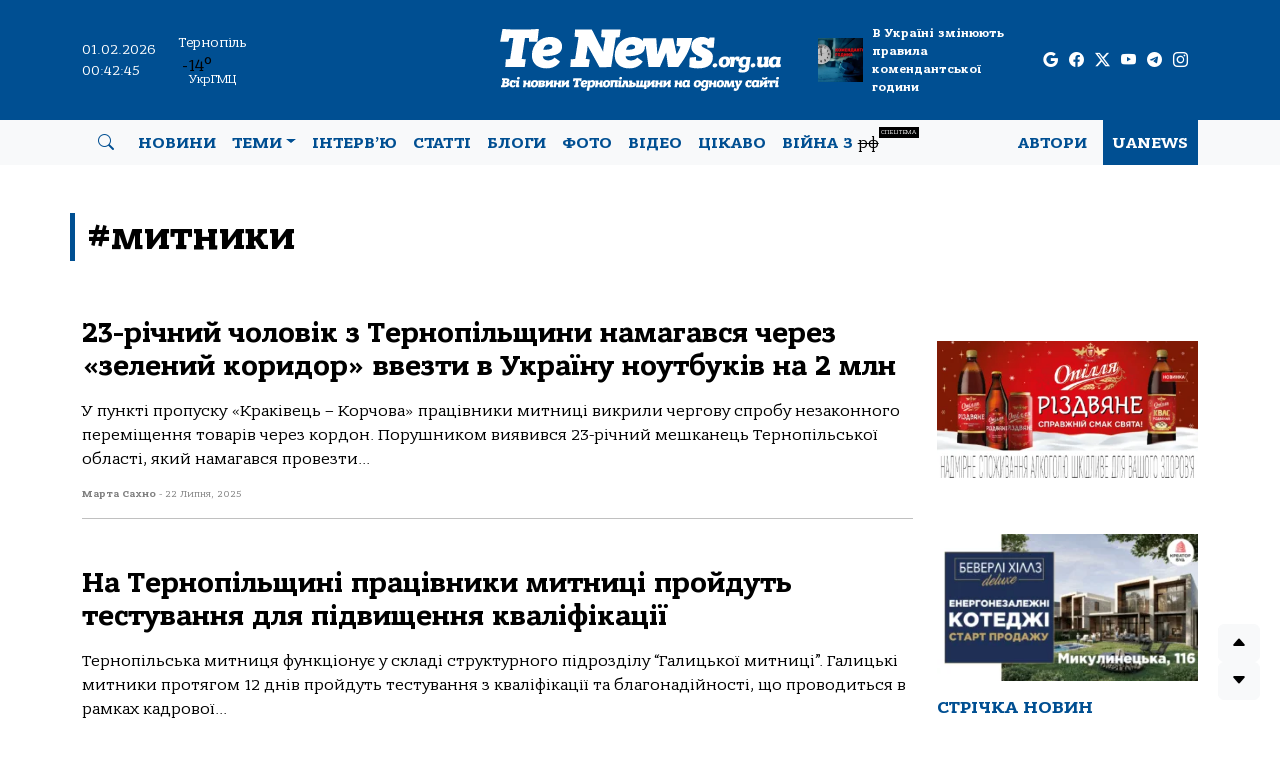

--- FILE ---
content_type: text/html; charset=UTF-8
request_url: https://tenews.org.ua/post/show/tag/mytnyky/
body_size: 18794
content:
<!DOCTYPE html>
<html lang="uk">

<head>
	<meta charset="UTF-8">
	<meta name="viewport" content="initial-scale=1.0" />

	<!-- Favicons -->
	<link href="https://tenews.org.ua/wp-content/themes/uanews-te/assets/img/favicon.png" rel="icon">
	<link href="https://tenews.org.ua/wp-content/themes/uanews-te/assets/img/favicon.png" rel="apple-touch-icon">

	<meta property="og:image"
		content="https://tenews.org.ua/wp-content/uploads/2025/07/000-21.webp" />

	<!-- Google tag (gtag.js) -->
	<script async src="https://www.googletagmanager.com/gtag/js?id=G-5X4CYPD9B2"></script>
	<script>
		window.dataLayer = window.dataLayer || [];
		function gtag() { dataLayer.push(arguments); }
		gtag('js', new Date());

		gtag('config', 'G-5X4CYPD9B2');
	</script>

	<script src="https://jsc.mgid.com/site/420654.js" async></script>

	<meta name='robots' content='noindex, follow' />

	<!-- This site is optimized with the Yoast SEO plugin v26.7 - https://yoast.com/wordpress/plugins/seo/ -->
	<title>митники Архіви - Новини Тернопільщини</title>
	<meta property="og:locale" content="uk_UA" />
	<meta property="og:type" content="article" />
	<meta property="og:title" content="митники Архіви - Новини Тернопільщини" />
	<meta property="og:url" content="https://tenews.org.ua/post/show/tag/mytnyky/" />
	<meta property="og:site_name" content="Новини Тернопільщини" />
	<meta property="og:image" content="https://tenews.org.ua/wp-content/uploads/2024/04/tenews-post-default-image-scaled.jpg" />
	<meta property="og:image:width" content="1400" />
	<meta property="og:image:height" content="788" />
	<meta property="og:image:type" content="image/jpeg" />
	<meta name="twitter:card" content="summary_large_image" />
	<meta name="twitter:site" content="@TenewsTe" />
	<script type="application/ld+json" class="yoast-schema-graph">{"@context":"https://schema.org","@graph":[{"@type":"CollectionPage","@id":"https://tenews.org.ua/post/show/tag/mytnyky/","url":"https://tenews.org.ua/post/show/tag/mytnyky/","name":"митники Архіви - Новини Тернопільщини","isPartOf":{"@id":"https://tenews.org.ua/#website"},"primaryImageOfPage":{"@id":"https://tenews.org.ua/post/show/tag/mytnyky/#primaryimage"},"image":{"@id":"https://tenews.org.ua/post/show/tag/mytnyky/#primaryimage"},"thumbnailUrl":"https://tenews.org.ua/wp-content/uploads/2025/07/000-21.webp","breadcrumb":{"@id":"https://tenews.org.ua/post/show/tag/mytnyky/#breadcrumb"},"inLanguage":"uk"},{"@type":"ImageObject","inLanguage":"uk","@id":"https://tenews.org.ua/post/show/tag/mytnyky/#primaryimage","url":"https://tenews.org.ua/wp-content/uploads/2025/07/000-21.webp","contentUrl":"https://tenews.org.ua/wp-content/uploads/2025/07/000-21.webp","width":1280,"height":960,"caption":"23-річний чоловік з Тернопільщини намагався через «зелений коридор» ввезти в Україну ноутбуків на 2 млн. Фото митниця."},{"@type":"BreadcrumbList","@id":"https://tenews.org.ua/post/show/tag/mytnyky/#breadcrumb","itemListElement":[{"@type":"ListItem","position":1,"name":"Головна","item":"https://tenews.org.ua/"},{"@type":"ListItem","position":2,"name":"митники"}]},{"@type":"WebSite","@id":"https://tenews.org.ua/#website","url":"https://tenews.org.ua/","name":"Новини Тернопільщини TeNews","description":"Всі новини Тернополя і Тернопільщини на одному сайті!","publisher":{"@id":"https://tenews.org.ua/#organization"},"alternateName":"Новини Тернопільщини","potentialAction":[{"@type":"SearchAction","target":{"@type":"EntryPoint","urlTemplate":"https://tenews.org.ua/?s={search_term_string}"},"query-input":{"@type":"PropertyValueSpecification","valueRequired":true,"valueName":"search_term_string"}}],"inLanguage":"uk"},{"@type":"Organization","@id":"https://tenews.org.ua/#organization","name":"Новини Тернопільщини TeNews","alternateName":"TeNews","url":"https://tenews.org.ua/","logo":{"@type":"ImageObject","inLanguage":"uk","@id":"https://tenews.org.ua/#/schema/logo/image/","url":"https://tenews.org.ua/wp-content/uploads/2024/04/cropped-favicon.png","contentUrl":"https://tenews.org.ua/wp-content/uploads/2024/04/cropped-favicon.png","width":512,"height":512,"caption":"Новини Тернопільщини TeNews"},"image":{"@id":"https://tenews.org.ua/#/schema/logo/image/"},"sameAs":["https://www.facebook.com/tenews.te.ua","https://x.com/TenewsTe"]}]}</script>
	<!-- / Yoast SEO plugin. -->


<link rel='dns-prefetch' href='//www.googletagmanager.com' />
<link rel='dns-prefetch' href='//pagead2.googlesyndication.com' />
<link rel="alternate" type="application/rss+xml" title="Новини Тернопільщини &raquo; стрічка" href="https://tenews.org.ua/feed/" />
<style id='wp-img-auto-sizes-contain-inline-css' type='text/css'>
img:is([sizes=auto i],[sizes^="auto," i]){contain-intrinsic-size:3000px 1500px}
/*# sourceURL=wp-img-auto-sizes-contain-inline-css */
</style>
<link rel='stylesheet' id='dashicons-css' href='https://tenews.org.ua/wp-includes/css/dashicons.min.css' type='text/css' media='all' />
<link rel='stylesheet' id='post-views-counter-frontend-css' href='https://tenews.org.ua/wp-content/plugins/post-views-counter/css/frontend.css?ver=1.7.0' type='text/css' media='all' />
<style id='wp-block-library-inline-css' type='text/css'>
:root{--wp-block-synced-color:#7a00df;--wp-block-synced-color--rgb:122,0,223;--wp-bound-block-color:var(--wp-block-synced-color);--wp-editor-canvas-background:#ddd;--wp-admin-theme-color:#007cba;--wp-admin-theme-color--rgb:0,124,186;--wp-admin-theme-color-darker-10:#006ba1;--wp-admin-theme-color-darker-10--rgb:0,107,160.5;--wp-admin-theme-color-darker-20:#005a87;--wp-admin-theme-color-darker-20--rgb:0,90,135;--wp-admin-border-width-focus:2px}@media (min-resolution:192dpi){:root{--wp-admin-border-width-focus:1.5px}}.wp-element-button{cursor:pointer}:root .has-very-light-gray-background-color{background-color:#eee}:root .has-very-dark-gray-background-color{background-color:#313131}:root .has-very-light-gray-color{color:#eee}:root .has-very-dark-gray-color{color:#313131}:root .has-vivid-green-cyan-to-vivid-cyan-blue-gradient-background{background:linear-gradient(135deg,#00d084,#0693e3)}:root .has-purple-crush-gradient-background{background:linear-gradient(135deg,#34e2e4,#4721fb 50%,#ab1dfe)}:root .has-hazy-dawn-gradient-background{background:linear-gradient(135deg,#faaca8,#dad0ec)}:root .has-subdued-olive-gradient-background{background:linear-gradient(135deg,#fafae1,#67a671)}:root .has-atomic-cream-gradient-background{background:linear-gradient(135deg,#fdd79a,#004a59)}:root .has-nightshade-gradient-background{background:linear-gradient(135deg,#330968,#31cdcf)}:root .has-midnight-gradient-background{background:linear-gradient(135deg,#020381,#2874fc)}:root{--wp--preset--font-size--normal:16px;--wp--preset--font-size--huge:42px}.has-regular-font-size{font-size:1em}.has-larger-font-size{font-size:2.625em}.has-normal-font-size{font-size:var(--wp--preset--font-size--normal)}.has-huge-font-size{font-size:var(--wp--preset--font-size--huge)}.has-text-align-center{text-align:center}.has-text-align-left{text-align:left}.has-text-align-right{text-align:right}.has-fit-text{white-space:nowrap!important}#end-resizable-editor-section{display:none}.aligncenter{clear:both}.items-justified-left{justify-content:flex-start}.items-justified-center{justify-content:center}.items-justified-right{justify-content:flex-end}.items-justified-space-between{justify-content:space-between}.screen-reader-text{border:0;clip-path:inset(50%);height:1px;margin:-1px;overflow:hidden;padding:0;position:absolute;width:1px;word-wrap:normal!important}.screen-reader-text:focus{background-color:#ddd;clip-path:none;color:#444;display:block;font-size:1em;height:auto;left:5px;line-height:normal;padding:15px 23px 14px;text-decoration:none;top:5px;width:auto;z-index:100000}html :where(.has-border-color){border-style:solid}html :where([style*=border-top-color]){border-top-style:solid}html :where([style*=border-right-color]){border-right-style:solid}html :where([style*=border-bottom-color]){border-bottom-style:solid}html :where([style*=border-left-color]){border-left-style:solid}html :where([style*=border-width]){border-style:solid}html :where([style*=border-top-width]){border-top-style:solid}html :where([style*=border-right-width]){border-right-style:solid}html :where([style*=border-bottom-width]){border-bottom-style:solid}html :where([style*=border-left-width]){border-left-style:solid}html :where(img[class*=wp-image-]){height:auto;max-width:100%}:where(figure){margin:0 0 1em}html :where(.is-position-sticky){--wp-admin--admin-bar--position-offset:var(--wp-admin--admin-bar--height,0px)}@media screen and (max-width:600px){html :where(.is-position-sticky){--wp-admin--admin-bar--position-offset:0px}}

/*# sourceURL=wp-block-library-inline-css */
</style><style id='global-styles-inline-css' type='text/css'>
:root{--wp--preset--aspect-ratio--square: 1;--wp--preset--aspect-ratio--4-3: 4/3;--wp--preset--aspect-ratio--3-4: 3/4;--wp--preset--aspect-ratio--3-2: 3/2;--wp--preset--aspect-ratio--2-3: 2/3;--wp--preset--aspect-ratio--16-9: 16/9;--wp--preset--aspect-ratio--9-16: 9/16;--wp--preset--color--black: #000000;--wp--preset--color--cyan-bluish-gray: #abb8c3;--wp--preset--color--white: #ffffff;--wp--preset--color--pale-pink: #f78da7;--wp--preset--color--vivid-red: #cf2e2e;--wp--preset--color--luminous-vivid-orange: #ff6900;--wp--preset--color--luminous-vivid-amber: #fcb900;--wp--preset--color--light-green-cyan: #7bdcb5;--wp--preset--color--vivid-green-cyan: #00d084;--wp--preset--color--pale-cyan-blue: #8ed1fc;--wp--preset--color--vivid-cyan-blue: #0693e3;--wp--preset--color--vivid-purple: #9b51e0;--wp--preset--gradient--vivid-cyan-blue-to-vivid-purple: linear-gradient(135deg,rgb(6,147,227) 0%,rgb(155,81,224) 100%);--wp--preset--gradient--light-green-cyan-to-vivid-green-cyan: linear-gradient(135deg,rgb(122,220,180) 0%,rgb(0,208,130) 100%);--wp--preset--gradient--luminous-vivid-amber-to-luminous-vivid-orange: linear-gradient(135deg,rgb(252,185,0) 0%,rgb(255,105,0) 100%);--wp--preset--gradient--luminous-vivid-orange-to-vivid-red: linear-gradient(135deg,rgb(255,105,0) 0%,rgb(207,46,46) 100%);--wp--preset--gradient--very-light-gray-to-cyan-bluish-gray: linear-gradient(135deg,rgb(238,238,238) 0%,rgb(169,184,195) 100%);--wp--preset--gradient--cool-to-warm-spectrum: linear-gradient(135deg,rgb(74,234,220) 0%,rgb(151,120,209) 20%,rgb(207,42,186) 40%,rgb(238,44,130) 60%,rgb(251,105,98) 80%,rgb(254,248,76) 100%);--wp--preset--gradient--blush-light-purple: linear-gradient(135deg,rgb(255,206,236) 0%,rgb(152,150,240) 100%);--wp--preset--gradient--blush-bordeaux: linear-gradient(135deg,rgb(254,205,165) 0%,rgb(254,45,45) 50%,rgb(107,0,62) 100%);--wp--preset--gradient--luminous-dusk: linear-gradient(135deg,rgb(255,203,112) 0%,rgb(199,81,192) 50%,rgb(65,88,208) 100%);--wp--preset--gradient--pale-ocean: linear-gradient(135deg,rgb(255,245,203) 0%,rgb(182,227,212) 50%,rgb(51,167,181) 100%);--wp--preset--gradient--electric-grass: linear-gradient(135deg,rgb(202,248,128) 0%,rgb(113,206,126) 100%);--wp--preset--gradient--midnight: linear-gradient(135deg,rgb(2,3,129) 0%,rgb(40,116,252) 100%);--wp--preset--font-size--small: 13px;--wp--preset--font-size--medium: 20px;--wp--preset--font-size--large: 36px;--wp--preset--font-size--x-large: 42px;--wp--preset--spacing--20: 0.44rem;--wp--preset--spacing--30: 0.67rem;--wp--preset--spacing--40: 1rem;--wp--preset--spacing--50: 1.5rem;--wp--preset--spacing--60: 2.25rem;--wp--preset--spacing--70: 3.38rem;--wp--preset--spacing--80: 5.06rem;--wp--preset--shadow--natural: 6px 6px 9px rgba(0, 0, 0, 0.2);--wp--preset--shadow--deep: 12px 12px 50px rgba(0, 0, 0, 0.4);--wp--preset--shadow--sharp: 6px 6px 0px rgba(0, 0, 0, 0.2);--wp--preset--shadow--outlined: 6px 6px 0px -3px rgb(255, 255, 255), 6px 6px rgb(0, 0, 0);--wp--preset--shadow--crisp: 6px 6px 0px rgb(0, 0, 0);}:where(.is-layout-flex){gap: 0.5em;}:where(.is-layout-grid){gap: 0.5em;}body .is-layout-flex{display: flex;}.is-layout-flex{flex-wrap: wrap;align-items: center;}.is-layout-flex > :is(*, div){margin: 0;}body .is-layout-grid{display: grid;}.is-layout-grid > :is(*, div){margin: 0;}:where(.wp-block-columns.is-layout-flex){gap: 2em;}:where(.wp-block-columns.is-layout-grid){gap: 2em;}:where(.wp-block-post-template.is-layout-flex){gap: 1.25em;}:where(.wp-block-post-template.is-layout-grid){gap: 1.25em;}.has-black-color{color: var(--wp--preset--color--black) !important;}.has-cyan-bluish-gray-color{color: var(--wp--preset--color--cyan-bluish-gray) !important;}.has-white-color{color: var(--wp--preset--color--white) !important;}.has-pale-pink-color{color: var(--wp--preset--color--pale-pink) !important;}.has-vivid-red-color{color: var(--wp--preset--color--vivid-red) !important;}.has-luminous-vivid-orange-color{color: var(--wp--preset--color--luminous-vivid-orange) !important;}.has-luminous-vivid-amber-color{color: var(--wp--preset--color--luminous-vivid-amber) !important;}.has-light-green-cyan-color{color: var(--wp--preset--color--light-green-cyan) !important;}.has-vivid-green-cyan-color{color: var(--wp--preset--color--vivid-green-cyan) !important;}.has-pale-cyan-blue-color{color: var(--wp--preset--color--pale-cyan-blue) !important;}.has-vivid-cyan-blue-color{color: var(--wp--preset--color--vivid-cyan-blue) !important;}.has-vivid-purple-color{color: var(--wp--preset--color--vivid-purple) !important;}.has-black-background-color{background-color: var(--wp--preset--color--black) !important;}.has-cyan-bluish-gray-background-color{background-color: var(--wp--preset--color--cyan-bluish-gray) !important;}.has-white-background-color{background-color: var(--wp--preset--color--white) !important;}.has-pale-pink-background-color{background-color: var(--wp--preset--color--pale-pink) !important;}.has-vivid-red-background-color{background-color: var(--wp--preset--color--vivid-red) !important;}.has-luminous-vivid-orange-background-color{background-color: var(--wp--preset--color--luminous-vivid-orange) !important;}.has-luminous-vivid-amber-background-color{background-color: var(--wp--preset--color--luminous-vivid-amber) !important;}.has-light-green-cyan-background-color{background-color: var(--wp--preset--color--light-green-cyan) !important;}.has-vivid-green-cyan-background-color{background-color: var(--wp--preset--color--vivid-green-cyan) !important;}.has-pale-cyan-blue-background-color{background-color: var(--wp--preset--color--pale-cyan-blue) !important;}.has-vivid-cyan-blue-background-color{background-color: var(--wp--preset--color--vivid-cyan-blue) !important;}.has-vivid-purple-background-color{background-color: var(--wp--preset--color--vivid-purple) !important;}.has-black-border-color{border-color: var(--wp--preset--color--black) !important;}.has-cyan-bluish-gray-border-color{border-color: var(--wp--preset--color--cyan-bluish-gray) !important;}.has-white-border-color{border-color: var(--wp--preset--color--white) !important;}.has-pale-pink-border-color{border-color: var(--wp--preset--color--pale-pink) !important;}.has-vivid-red-border-color{border-color: var(--wp--preset--color--vivid-red) !important;}.has-luminous-vivid-orange-border-color{border-color: var(--wp--preset--color--luminous-vivid-orange) !important;}.has-luminous-vivid-amber-border-color{border-color: var(--wp--preset--color--luminous-vivid-amber) !important;}.has-light-green-cyan-border-color{border-color: var(--wp--preset--color--light-green-cyan) !important;}.has-vivid-green-cyan-border-color{border-color: var(--wp--preset--color--vivid-green-cyan) !important;}.has-pale-cyan-blue-border-color{border-color: var(--wp--preset--color--pale-cyan-blue) !important;}.has-vivid-cyan-blue-border-color{border-color: var(--wp--preset--color--vivid-cyan-blue) !important;}.has-vivid-purple-border-color{border-color: var(--wp--preset--color--vivid-purple) !important;}.has-vivid-cyan-blue-to-vivid-purple-gradient-background{background: var(--wp--preset--gradient--vivid-cyan-blue-to-vivid-purple) !important;}.has-light-green-cyan-to-vivid-green-cyan-gradient-background{background: var(--wp--preset--gradient--light-green-cyan-to-vivid-green-cyan) !important;}.has-luminous-vivid-amber-to-luminous-vivid-orange-gradient-background{background: var(--wp--preset--gradient--luminous-vivid-amber-to-luminous-vivid-orange) !important;}.has-luminous-vivid-orange-to-vivid-red-gradient-background{background: var(--wp--preset--gradient--luminous-vivid-orange-to-vivid-red) !important;}.has-very-light-gray-to-cyan-bluish-gray-gradient-background{background: var(--wp--preset--gradient--very-light-gray-to-cyan-bluish-gray) !important;}.has-cool-to-warm-spectrum-gradient-background{background: var(--wp--preset--gradient--cool-to-warm-spectrum) !important;}.has-blush-light-purple-gradient-background{background: var(--wp--preset--gradient--blush-light-purple) !important;}.has-blush-bordeaux-gradient-background{background: var(--wp--preset--gradient--blush-bordeaux) !important;}.has-luminous-dusk-gradient-background{background: var(--wp--preset--gradient--luminous-dusk) !important;}.has-pale-ocean-gradient-background{background: var(--wp--preset--gradient--pale-ocean) !important;}.has-electric-grass-gradient-background{background: var(--wp--preset--gradient--electric-grass) !important;}.has-midnight-gradient-background{background: var(--wp--preset--gradient--midnight) !important;}.has-small-font-size{font-size: var(--wp--preset--font-size--small) !important;}.has-medium-font-size{font-size: var(--wp--preset--font-size--medium) !important;}.has-large-font-size{font-size: var(--wp--preset--font-size--large) !important;}.has-x-large-font-size{font-size: var(--wp--preset--font-size--x-large) !important;}
/*# sourceURL=global-styles-inline-css */
</style>

<style id='classic-theme-styles-inline-css' type='text/css'>
/*! This file is auto-generated */
.wp-block-button__link{color:#fff;background-color:#32373c;border-radius:9999px;box-shadow:none;text-decoration:none;padding:calc(.667em + 2px) calc(1.333em + 2px);font-size:1.125em}.wp-block-file__button{background:#32373c;color:#fff;text-decoration:none}
/*# sourceURL=/wp-includes/css/classic-themes.min.css */
</style>
<style id='dominant-color-styles-inline-css' type='text/css'>
img[data-dominant-color]:not(.has-transparency) { background-color: var(--dominant-color); }
/*# sourceURL=dominant-color-styles-inline-css */
</style>
<link rel='stylesheet' id='bootstrap-style-css' href='https://tenews.org.ua/wp-content/themes/uanews-te/include/css/bootstrap/bootstrap.min.css?ver=all' type='text/css' media='all' />
<link rel='stylesheet' id='bootstrap-icons-style-css' href='https://tenews.org.ua/wp-content/themes/uanews-te/include/css/bootstrap-icons/bootstrap-icons.css?ver=all' type='text/css' media='all' />
<link rel='stylesheet' id='glightbox-style-css' href='https://tenews.org.ua/wp-content/themes/uanews-te/include/glightbox/css/glightbox.min.css?ver=all' type='text/css' media='all' />
<link rel='stylesheet' id='main-style-css' href='https://tenews.org.ua/wp-content/themes/uanews-te/style.css?ver=2.8.3' type='text/css' media='all' />
<link rel='stylesheet' id='owl-carousel-style-css' href='https://tenews.org.ua/wp-content/themes/uanews-te/include/owl-carousel/owl.carousel.css?ver=all' type='text/css' media='all' />
<script type="text/javascript" src="https://tenews.org.ua/wp-includes/js/jquery/jquery.min.js?ver=3.7.1" id="jquery-core-js"></script>
<script type="text/javascript" src="https://tenews.org.ua/wp-includes/js/jquery/jquery-migrate.min.js?ver=3.4.1" id="jquery-migrate-js"></script>
<script type="text/javascript" src="https://tenews.org.ua/wp-content/themes/uanews-te/include/js/bootstrap/bootstrap.bundle.min.js?ver=1" id="bootstrap-script-js"></script>
<script type="text/javascript" src="https://tenews.org.ua/wp-content/themes/uanews-te/include/glightbox/js/glightbox.min.js?ver=1" id="glightbox-script-js"></script>
<script type="text/javascript" src="https://tenews.org.ua/wp-content/themes/uanews-te/include/owl-carousel/owl.carousel.min.js?ver=1" id="owl-carousel-script-js"></script>
<meta name="generator" content="auto-sizes 1.7.0">
<meta name="generator" content="dominant-color-images 1.2.0">
<meta name="generator" content="Site Kit by Google 1.171.0" /><meta name="generator" content="performance-lab 4.0.1; plugins: auto-sizes, dominant-color-images, performant-translations, speculation-rules, web-worker-offloading, webp-uploads">
<meta name="generator" content="performant-translations 1.2.0">
<meta name="generator" content="web-worker-offloading 0.2.0">
<meta name="generator" content="webp-uploads 2.6.1">
<meta property="fb:app_id" content="506974444815134" /><link rel="icon" href="https://tenews.org.ua/wp-content/themes/uanews-te/assets/img/favicon.ico" type="image/x-icon"><link rel="icon" href="https://tenews.org.ua/wp-content/themes/uanews-te/assets/img/favicon-s.png" type="image/png"><meta name="generator" content="speculation-rules 1.6.0">

<!-- Мета-теги Google AdSense додані Site Kit -->
<meta name="google-adsense-platform-account" content="ca-host-pub-2644536267352236">
<meta name="google-adsense-platform-domain" content="sitekit.withgoogle.com">
<!-- Кінцеві мета-теги Google AdSense, додані Site Kit -->

<!-- Фрагмент Google AdSense, доданий Site Kit -->
<script type="text/javascript" async="async" src="https://pagead2.googlesyndication.com/pagead/js/adsbygoogle.js?client=ca-pub-7351907055154557&amp;host=ca-host-pub-2644536267352236" crossorigin="anonymous"></script>

<!-- Кінець фрагменту Google AdSense, доданого Site Kit -->
<link rel="icon" href="https://tenews.org.ua/wp-content/uploads/2024/04/cropped-favicon-32x32.png" sizes="32x32" />
<link rel="icon" href="https://tenews.org.ua/wp-content/uploads/2024/04/cropped-favicon-192x192.png" sizes="192x192" />
<link rel="apple-touch-icon" href="https://tenews.org.ua/wp-content/uploads/2024/04/cropped-favicon-180x180.png" />
<meta name="msapplication-TileImage" content="https://tenews.org.ua/wp-content/uploads/2024/04/cropped-favicon-270x270.png" />

	<div id="fb-root"></div>
	<script async defer crossorigin="anonymous"
		src="https://connect.facebook.net/uk_UA/sdk.js#xfbml=1&version=v19.0&appId=506974444815134"
		nonce="nHjmtaXW"></script>

</head>

<body>

	<!-- ======= Header ======= -->
	<header id="header" class="header position-relative z-lg-1">
		<div class="logo-section d-flex align-items-center">
			<div class="container-xl">
				<div class="row d-flex align-items-center">
					<div class="d-none d-lg-block col-lg-1 text-white small">
						<p class="text-start m-0">01.02.2026</p>						<p id="current_time_block" class="text-start m-0">
							02:42:40							<script type="text/javascript">
								function zero_first_format(value) {
									if (value < 10) {
										value = '0' + value;
									}
									return value;
								}
								function date_time() {
									var current_datetime = new Date();
									var hours = zero_first_format(current_datetime.getHours());
									var minutes = zero_first_format(current_datetime.getMinutes());
									var seconds = zero_first_format(current_datetime.getSeconds());

									return hours + ":" + minutes + ":" + seconds;
								}

								setInterval(function () {
									document.getElementById('current_time_block').innerHTML = date_time();
								}, 1000);
							</script>
						</p>
					</div>
					<div class="d-none d-lg-block col-lg-1 small">
						<noindex>
							<p class="text-center text-white text-small m-0">Тернопіль</p>
							<script type="text/javascript"
								src="https://www.meteo.gov.ua/ua/informer/33415.js?size=small&brc=%23ffffff&t1c=%23ffffff&t2c=%23ffffff"></script>
							<p class="meteo_cop text-center m-0">
								<a href="https://www.meteo.gov.ua/" rel="nofollow" target="_blank">УкрГМЦ</a>
							</p>
						</noindex>
					</div>
					<div class="d-none d-lg-flex col-lg-2 align-items-center">
						<style>

						</style>
						<div id="IUAfinance1">
							<div class="IUAfinance_block" id="IUAfinanceBlock">
								<span class="IUAfinance_title" id="IUAfinanceTitle"></span>
								<span href="//finance.i.ua/informers/" target="_blank" rel="nofollow"
									class="IUAfinance_content" id="IUAfinanceContent"></span>
								<a href="" id="IUAfinanceLink" rel="nofollow">Курси долара, євро по банках</a>
							</div>
						</div>

						<script type="text/javascript">
							var $container = document.getElementById("IUAfinance1");
						</script>
						<script type="text/javascript">
							if (typeof (iFinance) == "undefined") {
								if (typeof (iFinanceData) == "undefined") {
									var script = document.createElement('script');
									script.src = 'https://i.i.ua/js/i/finance_informer.js?1';
									document.head.appendChild(script);
									iFinanceData = [];
								}
								iFinanceData.push({ b: 15, c: [840, 978], enc: 2, lang: 1, p: 1, ver2: true });
							} else {
								window['oiFinance1'] = new iFinance(2);
								window['oiFinance1'].gogo({ b: 15, c: [840, 978], enc: 2, lang: 1, p: 1 });
							}
						</script>
					</div>
					<div class="col-12 col-md-6 col-lg-4 px-5 logo-container">
													<a href="https://tenews.org.ua"><img
									src="https://tenews.org.ua/wp-content/themes/uanews-te/assets/img/logo-02.svg" width="344" height="60"
									class="img-fluid" alt="TeNews новини Тернополя і Тернопільщини"></a>
											</div>
												<div class="col-md-6 col-lg-2 p-0">
								<div class="row p-0">
									<div class="d-none d-md-flex col-md-3 col-lg-3 align-items-center p-0">
										<div class="col-10">
																							<img width="150" height="150" src="https://tenews.org.ua/wp-content/uploads/2026/01/komendantska-150x150.webp" class="img-fluid w-100 not-transparent wp-post-image" alt="В Україні змінюють правила комендантської години" decoding="async" srcset="https://tenews.org.ua/wp-content/uploads/2026/01/komendantska-150x150.webp 150w, https://tenews.org.ua/wp-content/uploads/2026/01/komendantska-480x480.webp 480w" sizes="(max-width: 150px) 100vw, 150px" data-has-transparency="false" data-dominant-color="2c4254" style="--dominant-color: #2c4254;" />										</div>
									</div>
									<div class="d-none d-md-flex col-md-9 col-lg-8 p-0">
										<a href="https://tenews.org.ua/post/show/v-ukrayini-zminyuyut-pravyla-komendantskoyi-hodyny/" class="top-news-desc">
											В Україні змінюють правила комендантської години										</a>
									</div>
								</div>
							</div>
												<div class="d-none d-lg-block col-lg-2">
						<div class="social-icons-row">
							<div class="social-icon">
								<a href="https://news.google.com/publications/CAAqKAgKIiJDQklTRXdnTWFnOEtEWFJsYm1WM2N5NXZjbWN1ZFdFb0FBUAE?hl=uk&gl=UA&ceid=UA:uk" target="_blank" rel="nofollow"
									aria-label="google page">
									<i class="bi bi-google"></i>
								</a>
							</div>
							<div class="social-icon">
								<a href="https://www.facebook.com/tenews.te.ua" target="_blank" rel="nofollow"
									aria-label="facebook page">
									<i class="bi bi-facebook"></i>
								</a>
							</div>
							<div class="social-icon">
								<a href="https://twitter.com/TenewsTe" target="_blank" rel="nofollow"
									aria-label="twitter-x page">
									<i class="bi bi-twitter-x"></i>
								</a>
							</div>
							<div class="social-icon">
								<a href="https://www.youtube.com/@tenews2853" target="_blank" rel="nofollow"
									aria-label="youtube page">
									<i class="bi bi-youtube"></i>
								</a>
							</div>
							<div class="social-icon">
								<a href="https://t.me/tenewter" target="_blank" rel="nofollow"
									aria-label="telegram page">
									<i class="bi bi-telegram"></i>
								</a>
							</div>
							<div class="social-icon">
								<a href="https://www.instagram.com/tenews/" target="_blank" rel="nofollow"
									aria-label="instagram page">
									<i class="bi bi-instagram"></i>
								</a>
							</div>
						</div>
					</div>
				</div>
			</div>
		</div>
		</div>
		<div class="menu-section d-none d-lg-block">
			<nav class="navbar navbar-expand-lg navbar-light bg-light">
				<div class="container-xl">
					<div class="collapse navbar-collapse" id="navbarNav">
						<div class="author-btn d-flex align-items-center justify-content-center px-3">
							<a class="nav-link" href="#" data-bs-toggle="modal" data-bs-target="#staticBackdrop"
								aria-label="search"><i class="bi bi-search"></i></a>
						</div>
						<ul id="menu-main" class="navbar-nav me-auto mb-2 mb-md-0 dropdown custom-nav-dd"><li  id="menu-item-173155" class="menu-item menu-item-type-post_type menu-item-object-page nav-item nav-item-173155"><a href="https://tenews.org.ua/news/" class="nav-link ">Новини</a></li>
<li  id="menu-item-173119" class="menu-item menu-item-type-custom menu-item-object-custom menu-item-has-children dropdown nav-item nav-item-173119"><a href="#" class="nav-link  dropdown-toggle" data-bs-toggle="dropdown" aria-haspopup="true" aria-expanded="false">Теми</a>
<ul class="dropdown-menu  depth_0">
	<li  id="menu-item-173111" class="menu-item menu-item-type-taxonomy menu-item-object-category nav-item nav-item-173111"><a href="https://tenews.org.ua/post/show/category/politica/" class="dropdown-item ">Політика</a></li>
	<li  id="menu-item-173102" class="menu-item menu-item-type-taxonomy menu-item-object-category nav-item nav-item-173102"><a href="https://tenews.org.ua/post/show/category/economics/" class="dropdown-item ">Економіка</a></li>
	<li  id="menu-item-173115" class="menu-item menu-item-type-taxonomy menu-item-object-category nav-item nav-item-173115"><a href="https://tenews.org.ua/post/show/category/syspilstvo/" class="dropdown-item ">Суспільство</a></li>
	<li  id="menu-item-173110" class="menu-item menu-item-type-taxonomy menu-item-object-category nav-item nav-item-173110"><a href="https://tenews.org.ua/post/show/category/podii/" class="dropdown-item ">Події</a></li>
	<li  id="menu-item-173164" class="menu-item menu-item-type-taxonomy menu-item-object-category nav-item nav-item-173164"><a href="https://tenews.org.ua/post/show/category/kryminal/" class="dropdown-item ">Кримінал</a></li>
	<li  id="menu-item-173107" class="menu-item menu-item-type-taxonomy menu-item-object-category nav-item nav-item-173107"><a href="https://tenews.org.ua/post/show/category/cultura/" class="dropdown-item ">Культура</a></li>
	<li  id="menu-item-173117" class="menu-item menu-item-type-taxonomy menu-item-object-category nav-item nav-item-173117"><a href="https://tenews.org.ua/post/show/category/tourism/" class="dropdown-item ">Туризм</a></li>
	<li  id="menu-item-173170" class="menu-item menu-item-type-taxonomy menu-item-object-category nav-item nav-item-173170"><a href="https://tenews.org.ua/post/show/category/osvita/" class="dropdown-item ">Освіта</a></li>
	<li  id="menu-item-173169" class="menu-item menu-item-type-taxonomy menu-item-object-category nav-item nav-item-173169"><a href="https://tenews.org.ua/post/show/category/religiya/" class="dropdown-item ">Релігія</a></li>
	<li  id="menu-item-173113" class="menu-item menu-item-type-taxonomy menu-item-object-category nav-item nav-item-173113"><a href="https://tenews.org.ua/post/show/category/sport/" class="dropdown-item ">Спорт</a></li>
	<li  id="menu-item-173104" class="menu-item menu-item-type-taxonomy menu-item-object-category nav-item nav-item-173104"><a href="https://tenews.org.ua/post/show/category/zdorovya/" class="dropdown-item ">Здоров&#8217;я</a></li>
	<li  id="menu-item-173106" class="menu-item menu-item-type-taxonomy menu-item-object-category nav-item nav-item-173106"><a href="https://tenews.org.ua/post/show/category/history/" class="dropdown-item ">Історія</a></li>
	<li  id="menu-item-173171" class="menu-item menu-item-type-taxonomy menu-item-object-category nav-item nav-item-173171"><a href="https://tenews.org.ua/post/show/category/good-traditions/" class="dropdown-item ">Добрі традиції</a></li>
	<li  id="menu-item-173120" class="menu-item menu-item-type-taxonomy menu-item-object-category nav-item nav-item-173120"><a href="https://tenews.org.ua/post/show/category/tehno/" class="dropdown-item ">Техно</a></li>
	<li  id="menu-item-173096" class="menu-item menu-item-type-taxonomy menu-item-object-category nav-item nav-item-173096"><a href="https://tenews.org.ua/post/show/category/auto/" class="dropdown-item ">Авто</a></li>
	<li  id="menu-item-173108" class="menu-item menu-item-type-taxonomy menu-item-object-category nav-item nav-item-173108"><a href="https://tenews.org.ua/post/show/category/kuryoz/" class="dropdown-item ">Курйози</a></li>
	<li  id="menu-item-173168" class="menu-item menu-item-type-taxonomy menu-item-object-category nav-item nav-item-173168"><a href="https://tenews.org.ua/post/show/category/reclama/" class="dropdown-item ">Цікаво</a></li>
</ul>
</li>
<li  id="menu-item-173105" class="menu-item menu-item-type-taxonomy menu-item-object-category nav-item nav-item-173105"><a href="https://tenews.org.ua/post/show/category/interview/" class="nav-link ">Інтерв&#8217;ю</a></li>
<li  id="menu-item-173114" class="menu-item menu-item-type-taxonomy menu-item-object-category nav-item nav-item-173114"><a href="https://tenews.org.ua/post/show/category/articles/" class="nav-link ">Статті</a></li>
<li  id="menu-item-173097" class="menu-item menu-item-type-taxonomy menu-item-object-category nav-item nav-item-173097"><a href="https://tenews.org.ua/post/show/category/blog/" class="nav-link ">Блоги</a></li>
<li  id="menu-item-173118" class="menu-item menu-item-type-taxonomy menu-item-object-category nav-item nav-item-173118"><a href="https://tenews.org.ua/post/show/category/fotoreport/" class="nav-link ">Фото</a></li>
<li  id="menu-item-173163" class="menu-item menu-item-type-taxonomy menu-item-object-category nav-item nav-item-173163"><a href="https://tenews.org.ua/post/show/category/video/" class="nav-link ">Відео</a></li>
<li  id="menu-item-177831" class="menu-item menu-item-type-taxonomy menu-item-object-category nav-item nav-item-177831"><a href="https://tenews.org.ua/post/show/category/reclama/" class="nav-link ">Цікаво</a></li>
<li  id="menu-item-173100" class="menu-item menu-item-type-taxonomy menu-item-object-category nav-item nav-item-173100"><a href="https://tenews.org.ua/post/show/category/vijna/" class="nav-link ">Війна з <span class="orks-nav">рф</span><span class="spectema-nav">спецтема</span></a></li>
</ul>					</div>
					<div class="author-btn d-flex align-items-center justify-content-center px-3">
						<a class="nav-link" href="https://tenews.org.ua/authors/">АВТОРИ</a>
					</div>

					<div class="btn-group dropstart">
						<buttton class="uanews-btn d-flex align-items-center justify-content-center"
							data-bs-toggle="dropdown">
							<a class="nav-link" href="#">UANEWS</a>
						</buttton>
						<ul class="dropdown-menu uanews-section-nav">
							<li><a href="https://uanews.org.ua" class="dropdown-item" target="_blank" rel="nofollow"
									aria-label="Новини України">Новини України</a></li>
							<li><a href="https://cvnews.cv.ua" class="dropdown-item" target="_blank" rel="nofollow"
									aria-label="Новини Буковини">Новини Буковини</a></li>
							<li><a href="https://ifnews.org.ua" class="dropdown-item" target="_blank" rel="nofollow"
									aria-label="Новини Івано-Франківщини">Новини Івано-Франківщини</a></li>
							<li><a href="https://lvnews.org.ua" class="dropdown-item" target="_blank" rel="nofollow"
									aria-label="Новини Львівщини">Новини Львівщини</a></li>
							<li><a href="https://rvnews.rv.ua" class="dropdown-item" target="_blank" rel="nofollow"
									aria-label="Новини Рівненщини">Новини Рівненщини</a></li>
							<li><a href="https://tenews.org.ua" class="dropdown-item" target="_blank" rel="nofollow"
									aria-label="Новини Тернопільщини">Новини Тернопільщини</a></li>
						</ul>
					</div>
				</div>
			</nav>
		</div>

		<nav id="mobile-nav" 			class=" pt-3 fixed-top z-5">
			<ul id="menu-main-1" class="mabile-menu navbar-nav me-auto mb-2 mb-md-0 dropdown custom-nav-dd"><li  class="menu-item menu-item-type-post_type menu-item-object-page nav-item nav-item-173155"><a href="https://tenews.org.ua/news/" class="nav-link ">Новини</a></li>
<li  class="menu-item menu-item-type-custom menu-item-object-custom menu-item-has-children dropdown nav-item nav-item-173119"><a href="#" class="nav-link  dropdown-toggle" data-bs-toggle="dropdown" aria-haspopup="true" aria-expanded="false">Теми</a>
<ul class="dropdown-menu  depth_0">
	<li  class="menu-item menu-item-type-taxonomy menu-item-object-category nav-item nav-item-173111"><a href="https://tenews.org.ua/post/show/category/politica/" class="dropdown-item ">Політика</a></li>
	<li  class="menu-item menu-item-type-taxonomy menu-item-object-category nav-item nav-item-173102"><a href="https://tenews.org.ua/post/show/category/economics/" class="dropdown-item ">Економіка</a></li>
	<li  class="menu-item menu-item-type-taxonomy menu-item-object-category nav-item nav-item-173115"><a href="https://tenews.org.ua/post/show/category/syspilstvo/" class="dropdown-item ">Суспільство</a></li>
	<li  class="menu-item menu-item-type-taxonomy menu-item-object-category nav-item nav-item-173110"><a href="https://tenews.org.ua/post/show/category/podii/" class="dropdown-item ">Події</a></li>
	<li  class="menu-item menu-item-type-taxonomy menu-item-object-category nav-item nav-item-173164"><a href="https://tenews.org.ua/post/show/category/kryminal/" class="dropdown-item ">Кримінал</a></li>
	<li  class="menu-item menu-item-type-taxonomy menu-item-object-category nav-item nav-item-173107"><a href="https://tenews.org.ua/post/show/category/cultura/" class="dropdown-item ">Культура</a></li>
	<li  class="menu-item menu-item-type-taxonomy menu-item-object-category nav-item nav-item-173117"><a href="https://tenews.org.ua/post/show/category/tourism/" class="dropdown-item ">Туризм</a></li>
	<li  class="menu-item menu-item-type-taxonomy menu-item-object-category nav-item nav-item-173170"><a href="https://tenews.org.ua/post/show/category/osvita/" class="dropdown-item ">Освіта</a></li>
	<li  class="menu-item menu-item-type-taxonomy menu-item-object-category nav-item nav-item-173169"><a href="https://tenews.org.ua/post/show/category/religiya/" class="dropdown-item ">Релігія</a></li>
	<li  class="menu-item menu-item-type-taxonomy menu-item-object-category nav-item nav-item-173113"><a href="https://tenews.org.ua/post/show/category/sport/" class="dropdown-item ">Спорт</a></li>
	<li  class="menu-item menu-item-type-taxonomy menu-item-object-category nav-item nav-item-173104"><a href="https://tenews.org.ua/post/show/category/zdorovya/" class="dropdown-item ">Здоров&#8217;я</a></li>
	<li  class="menu-item menu-item-type-taxonomy menu-item-object-category nav-item nav-item-173106"><a href="https://tenews.org.ua/post/show/category/history/" class="dropdown-item ">Історія</a></li>
	<li  class="menu-item menu-item-type-taxonomy menu-item-object-category nav-item nav-item-173171"><a href="https://tenews.org.ua/post/show/category/good-traditions/" class="dropdown-item ">Добрі традиції</a></li>
	<li  class="menu-item menu-item-type-taxonomy menu-item-object-category nav-item nav-item-173120"><a href="https://tenews.org.ua/post/show/category/tehno/" class="dropdown-item ">Техно</a></li>
	<li  class="menu-item menu-item-type-taxonomy menu-item-object-category nav-item nav-item-173096"><a href="https://tenews.org.ua/post/show/category/auto/" class="dropdown-item ">Авто</a></li>
	<li  class="menu-item menu-item-type-taxonomy menu-item-object-category nav-item nav-item-173108"><a href="https://tenews.org.ua/post/show/category/kuryoz/" class="dropdown-item ">Курйози</a></li>
	<li  class="menu-item menu-item-type-taxonomy menu-item-object-category nav-item nav-item-173168"><a href="https://tenews.org.ua/post/show/category/reclama/" class="dropdown-item ">Цікаво</a></li>
</ul>
</li>
<li  class="menu-item menu-item-type-taxonomy menu-item-object-category nav-item nav-item-173105"><a href="https://tenews.org.ua/post/show/category/interview/" class="nav-link ">Інтерв&#8217;ю</a></li>
<li  class="menu-item menu-item-type-taxonomy menu-item-object-category nav-item nav-item-173114"><a href="https://tenews.org.ua/post/show/category/articles/" class="nav-link ">Статті</a></li>
<li  class="menu-item menu-item-type-taxonomy menu-item-object-category nav-item nav-item-173097"><a href="https://tenews.org.ua/post/show/category/blog/" class="nav-link ">Блоги</a></li>
<li  class="menu-item menu-item-type-taxonomy menu-item-object-category nav-item nav-item-173118"><a href="https://tenews.org.ua/post/show/category/fotoreport/" class="nav-link ">Фото</a></li>
<li  class="menu-item menu-item-type-taxonomy menu-item-object-category nav-item nav-item-173163"><a href="https://tenews.org.ua/post/show/category/video/" class="nav-link ">Відео</a></li>
<li  class="menu-item menu-item-type-taxonomy menu-item-object-category nav-item nav-item-177831"><a href="https://tenews.org.ua/post/show/category/reclama/" class="nav-link ">Цікаво</a></li>
<li  class="menu-item menu-item-type-taxonomy menu-item-object-category nav-item nav-item-173100"><a href="https://tenews.org.ua/post/show/category/vijna/" class="nav-link ">Війна з <span class="orks-nav">рф</span><span class="spectema-nav">спецтема</span></a></li>
</ul>			<div class="author-btn d-flex align-items-center justify-content-center px-3">
				<a class="nav-link" href="https://tenews.org.ua/authors/">АВТОРИ</a>
			</div>
			<div class="dropdown-center">
				<div class="uanews-btn d-flex align-items-center justify-content-center mb-5" data-bs-toggle="dropdown"
					aria-expanded="false">
					<a class="nav-link" href="#">UANEWS</a>
				</div>
				<ul class="dropdown-menu w-100 uanews-section-nav">
					<li><a href="https://uanews.org.ua" class="dropdown-item" target="_blank" rel="nofollow"
							aria-label="Новини України"> Новини України</a></li>
					<li><a href="https://cvnews.cv.ua" class="dropdown-item" target="_blank" rel="nofollow"
							aria-label="Новини Буковини">Новини Буковини</a></li>
					<li><a href="https://ifnews.org.ua" class="dropdown-item" target="_blank" rel="nofollow"
							aria-label="Новини Івано-Франківщини">Новини Івано-Франківщини</a></li>
					<li><a href="https://lvnews.org.ua" class="dropdown-item" target="_blank" rel="nofollow"
							aria-label="">Новини Львівщини</a></li>
					<li><a href="https://rvnews.rv.ua" class="dropdown-item" target="_blank" rel="nofollow"
							aria-label="Новини Рівненщини">Новини Рівненщини</a></li>
					<li><a href="https://tenews.org.ua" class="dropdown-item" target="_blank" rel="nofollow"
							aria-label="Новини Тернопільщини">Новини Тернопільщини</a></li>
				</ul>
			</div>
			<form role="search" method="get" id="searchform" action="https://tenews.org.ua/">
    <div class="input-group mb-3 px-3">
        <input type="text" value="" name="s" id="s" class="form-control" placeholder="Пошук" aria-label="Пошук"
            aria-describedby="button-addon2">
        <button class="btn btn-outline-secondary" type="submit" id="searchsubmit">Знайти</button>
    </div>
</form>		</nav>
		<div id="mobile-nav-btn-container" class="container-xl d-flex d-lg-none flex-row-reverse z-4">
			<button id="nav-toggle-btn" class="hidden-md-up px-3 py-2 m-2" type="button" aria-expanded="false" aria-label="Navigation">
				<span class="bar1"></span>
				<span class="bar2"></span>
				<span class="bar3"></span>
			</button>


		</div>
	</header><!-- End Header -->
<div id="single-news" class="container mt-5 position-relative z-lg-1">
    <div class="row mb-5">
        <h1 class="border-left">
            #митники        </h1>
    </div>
    <div class="row">
        <!-- Blog Section - Blog Page -->
        <div class="col-12 col-lg-9 posts-list">
                                <div class="mb-5">
                        <a href="https://tenews.org.ua/post/show/23-richnyy-cholovik-z-ternopilshchyny-namahavsya-cherez-zelenyy-korydor-vvezty-v-ukrayinu-noutbukiv-na-2-mln/">
                            <article>
                                <h3>
                                    23-річний чоловік з Тернопільщини намагався через «зелений коридор» ввезти в Україну ноутбуків на 2 млн                                </h3>
                                У пункті пропуску «Краківець &#8211; Корчова» працівники митниці викрили чергову спробу незаконного переміщення товарів через кордон. Порушником виявився 23-річний мешканець Тернопільської області, який намагався провезти...                                <div class="post-meta mt-3">
                                    <p class="category-post-meta mb-0"><b>
                                            Марта Сахно                                        </b> -
                                        <time>
                                            22 Липня, 2025                                        </time>
                                    </p>
                                </div>
                                                                    <hr>
                                                            </article>
                        </a>
                    </div><!-- End post list item -->
                                        <div class="mb-5">
                        <a href="https://tenews.org.ua/post/show/1620042829-na-ternopilschini-pracivniki-mitnici-proydut-testuvannya-dlya-pidvischennya-kvalifikacii/">
                            <article>
                                <h3>
                                    На Тернопільщині працівники митниці пройдуть тестування для підвищення кваліфікації                                </h3>
                                Тернопільська митниця функціонує у складі структурного підрозділу &ldquo;Галицької митниці&rdquo;. Галицькі митники протягом 12 днів пройдуть тестування з кваліфікації та благонадійності, що проводиться в рамках кадрової...                                <div class="post-meta mt-3">
                                    <p class="category-post-meta mb-0"><b>
                                            Новини Тернопілля                                        </b> -
                                        <time>
                                            3 Травня, 2021                                        </time>
                                    </p>
                                </div>
                                                                    <hr>
                                                            </article>
                        </a>
                    </div><!-- End post list item -->
                    
            <!-- Пагінація -->
            <!-- pagination -->
<div class="pagination mt-5 justify-content-center align-items-center">
    </div><!-- End pagination -->
        </div><!-- End post list items -->

        <!-- сайдбар -->
        <div class="col-lg-3">
            <div class="col-12 mb-3">
	<a href="https://opillia.com/" rel="nofollow" target="_blank">
		<img src="https://tenews.org.ua/wp-content/uploads/2025/11/obkladynka_na_sayt_rizdvyanekvas_2025_3-380x200.webp" class="img-fluid w-100 my-4"
			alt="Квас різдвяне" width="380" height="200">
	</a>
</div>

<aside id="secondary" class="widget-area">
	<div id="custom_html-2" class="widget_text widget widget_custom_html"><div class="textwidget custom-html-widget"><img width="300" height="169" src="https://tenews.org.ua/wp-content/uploads/2025/09/bh-300x169.webp" class="image wp-image-207195  attachment-medium size-medium not-transparent my-3" alt="Беверлі Хіллз Deluxe" style="--dominant-color: #767c7f;max-width: 100%; height: auto;" decoding="async" loading="lazy" srcset="https://tenews.org.ua/wp-content/uploads/2025/09/bh-300x169.webp 300w, https://tenews.org.ua/wp-content/uploads/2025/09/bh-1400x788.webp 1400w, https://tenews.org.ua/wp-content/uploads/2025/09/bh-768x432.webp 768w, https://tenews.org.ua/wp-content/uploads/2025/09/bh-1536x864.webp 1536w, https://tenews.org.ua/wp-content/uploads/2025/09/bh.webp 1920w" sizes="auto, (max-width: 300px) 100vw, 300px" data-has-transparency="false" data-dominant-color="767c7f"></div></div><div id="news_sidebar_widget-2" class="widget widget_news_sidebar_widget"><div class="news-line"><h2 class="mb-3">Стрічка новин</h2><ul>                            <li>
                                <div class="row">
                                    <div class="col-4 col-md-2 col-lg-4 zoom-img">
                                        <figure class="news-widget-img">
                                                                                            <img src="https://tenews.org.ua/wp-content/uploads/2026/01/img_1346.webp" class="img-fluid" alt="нагородили родини" width="122"
                                                    height="70">
                                                                                </div>
                                    <div class="col-8 col-md-10 col-lg-8">
                                        <p><a href="https://tenews.org.ua/post/show/u-kremenetskomu-rayoni-nahorodyly-rodyny-zahyblykh-ta-znyklykh-bezvisty-zakhysnykiv-ukrayiny/">
                                                У Кременецькому районі нагородили родини загиблих та зниклих безвісти захисників України                                            </a></p>
                                    </div>
                                </div>
                            </li>
                                                    <li><span class="time">
                                    18:17                                </span>
                                <p >
                                    <a href="https://tenews.org.ua/post/show/prostyy-retsept-yakyy-zavzhdy-vdayetsya-i-zavzhdy-zyidayetsya-do-ostannoho-shmatochka/">
                                        Простий рецепт, який завжди вдається — і завжди з’їдається до останнього шматочка.                                    </a>
                                </p>
                            </li>
                                                    <li><span class="time">
                                    17:12                                </span>
                                <p  class="black-news">
                                    <a href="https://tenews.org.ua/post/show/na-chortkivshchyni-dvoye-lyudey-otruyilysya-chadnym-hazom/">
                                        На Чортківщині двоє людей отруїлися чадним газом                                    </a>
                                </p>
                            </li>
                                                    <li><span class="time">
                                    16:05                                </span>
                                <p  class="black-news">
                                    <a href="https://tenews.org.ua/post/show/smertelna-dtp-na-rivnenshchyni-pidozryuvanyy-vodiy-zhytel-ternopilskoyi-oblasti/">
                                        Смертельна ДТП на Рівненщині: підозрюваний водій — житель Тернопільської області                                    </a>
                                </p>
                            </li>
                                                    <li>
                                <div class="row">
                                    <div class="col-4 col-md-2 col-lg-4 zoom-img">
                                        <figure class="news-widget-img">
                                                                                            <img src="https://tenews.org.ua/wp-content/uploads/2026/01/znimok-ekrana-2026-01-31-142529.webp" class="img-fluid" alt="Тарас Казнодій" width="122"
                                                    height="70">
                                                                                </div>
                                    <div class="col-8 col-md-10 col-lg-8">
                                        <p><a href="https://tenews.org.ua/post/show/stalo-vidomo-pro-zahybel-voyina-z-terebovlyanshchyny-tarasa-kaznodiya/">
                                                Стало відомо про загибель воїна з Теребовлянщини Тараса Казнодія                                            </a></p>
                                    </div>
                                </div>
                            </li>
                                                    <li>
                                <div class="row">
                                    <div class="col-4 col-md-2 col-lg-4 zoom-img">
                                        <figure class="news-widget-img">
                                                                                            <img src="https://tenews.org.ua/wp-content/uploads/2026/01/viyskove-kladovyshche.webp" class="img-fluid" alt="Військове кладовище" width="122"
                                                    height="70">
                                                                                </div>
                                    <div class="col-8 col-md-10 col-lg-8">
                                        <p><a href="https://tenews.org.ua/post/show/viyskovi-rizko-vidreahuvaly-na-rishennya-verkhovnoho-sudu-shchodo-natsionalnoho-viyskovoho-memorialnoho-kladovyshcha/">
                                                Військові різко відреагували на рішення Верховного Суду щодо Національного військового меморіального кладовища                                            </a></p>
                                    </div>
                                </div>
                            </li>
                                                    <li><span class="time">
                                    13:15                                </span>
                                <p >
                                    <a href="https://tenews.org.ua/post/show/mytne-oformlennya-transportnykh-zasobiv-shcho-zminylosya-u-2026-rotsi/">
                                        Митне оформлення трaнспортних зaсобів: що змінилося у 2026 році?                                    </a>
                                </p>
                            </li>
                                                    <li><span class="time">
                                    13:00                                </span>
                                <p  class="black-news">
                                    <a href="https://tenews.org.ua/post/show/na-ternopilshchyni-orhanizovuyut-zymovu-pershist-oblasti-z-futbolu/">
                                        На Тернопільщині організовують Зимову першість області з футболу                                    </a>
                                </p>
                            </li>
                                                    <li><span class="time">
                                    12:54                                </span>
                                <p >
                                    <a href="https://tenews.org.ua/post/show/unikalnyy-kontrakt-4-vid-sso/">
                                        Унікальний контракт №4 від ССО                                    </a>
                                </p>
                            </li>
                                                    <li><span class="time">
                                    11:43                                </span>
                                <p >
                                    <a href="https://tenews.org.ua/post/show/vdyachnist-z-frontu-velykohayivska-hromada-otrymala-vidznaku-vid-80-odshbr/">
                                        Вдячність з фронту: Великогаївська громада отримала відзнаку від 80 ОДШБр                                    </a>
                                </p>
                            </li>
                                                    <li>
                                <div class="row">
                                    <div class="col-4 col-md-2 col-lg-4 zoom-img">
                                        <figure class="news-widget-img">
                                                                                            <img src="https://tenews.org.ua/wp-content/uploads/2026/01/zobrazhennya_2026-01-31_113233875.webp" class="img-fluid" alt="Шахрайство з картинами Марчука: донька художника просить на маніпулювати її ім’ям" width="122"
                                                    height="70">
                                                                                </div>
                                    <div class="col-8 col-md-10 col-lg-8">
                                        <p><a href="https://tenews.org.ua/post/show/shakhraystvo-z-kartynamy-marchuka-donka-khudozhnyka-prosyt-na-manipulyuvaty-yiyi-imyam/">
                                                Шахрайство з картинами Марчука: донька художника просить не маніпулювати її ім’ям                                            </a></p>
                                    </div>
                                </div>
                            </li>
                                        </ul>
        <div class="col-12 text-end align-bottom mt-4 mb-2 cat-link">
            <a href="https://tenews.org.ua/news/">Всі новини <span>&gt;</span></a>
        </div>
        </div>
        <!-- end news line -->
        </div><div id="custom_html-3" class="widget_text widget widget_custom_html"><div class="textwidget custom-html-widget"><a href="https://uhradio.ua/" rel="nofollow" target="_blank"><img width="400" height="200" src="https://tenews.org.ua/wp-content/uploads/2025/09/uhradio.gif" class="image my-3" alt="Ух радіо" style="max-width: 100%; height: auto;" decoding="async" loading="lazy"></a></div></div></aside><!-- #secondary -->


<!--statti start -->
    <div class="row">
        <div class="col-6 mt-4 mb-2 cat-title">
            <div>Статті</div>
        </div>
        <div class="col-6 text-end align-bottom mt-4 mb-2 cat-link">
            <a href="https://tenews.org.ua/post/show/category/articles/">ВСІ СТАТТІ <span>></span></a>
        </div>
    </div>
                <!--statti item start -->
            <div class="blog-box row mb-3">
                <div class="col-3 blog-image align-items-center">
                    <img src="https://tenews.org.ua/wp-content/uploads/2024/04/halyna-kit.png" class="rounded-circle img-fluid w-100" alt="Галина Кіт" 
                         width="100" height="100">                </div>
                <div class="col-9 blog-text">
                    <a href="https://tenews.org.ua/post/show/ternopilskyy-blahodiynyy-fond-solomiya-25-rokiv-sluzhinnya-kulturi-ta-novyy-podykh/"><b>
                            <p class="mb-1">
                                Тернопільський благодійний фонд «Соломія»: 25 років служіння культурі та новий подих                            </p>
                        </b>
                        <p class="mb-0">
                            Освітній артпростір «ЛІРА» став місцем важливої події...                        </p>
                    </a>
                                            <a href="https://tenews.org.ua/post/show/author/galina_kit/" class="author_blog_index mt-1" rel="author">
                            Галина Кіт                        </a>
                                    </div>
            </div>
                        <!--statti item start -->
            <div class="blog-box row mb-3">
                <div class="col-3 blog-image align-items-center">
                    <img src="https://tenews.org.ua/wp-content/uploads/2024/04/halyna-kit.png" class="rounded-circle img-fluid w-100" alt="Галина Кіт" 
                         width="100" height="100">                </div>
                <div class="col-9 blog-text">
                    <a href="https://tenews.org.ua/post/show/menshi-ploshchi-i-suvorishi-vymohy-shcho-zminytsya-u-derzhavniy-prohrami-yeoselya/"><b>
                            <p class="mb-1">
                                Менші площі і суворіші вимоги: що зміниться у державній програмі “єОселя”                            </p>
                        </b>
                        <p class="mb-0">
                            З 2026 року державна іпотечна програма “єОселя” ...                        </p>
                    </a>
                                            <a href="https://tenews.org.ua/post/show/author/galina_kit/" class="author_blog_index mt-1" rel="author">
                            Галина Кіт                        </a>
                                    </div>
            </div>
                        <!--statti item start -->
            <div class="blog-box row mb-3">
                <div class="col-3 blog-image align-items-center">
                    <img src="https://tenews.org.ua/wp-content/uploads/2024/04/™†v•a®≠†_°ѓgbђ†gbm™†.jpg" class="rounded-circle img-fluid w-100" alt="Катерина Богуславська" 
                         width="100" height="100">                </div>
                <div class="col-9 blog-text">
                    <a href="https://tenews.org.ua/post/show/khlib-ovochi-krupy-palne-na-shcho-vzhe-nezabarom-zrostut-tsiny-v-ukrayini/"><b>
                            <p class="mb-1">
                                Хліб, овочі, крупи, пальне: на що вже незабаром зростуть ціни в Україні                            </p>
                        </b>
                        <p class="mb-0">
                            Невдовзі українці зіткнуться з новим підвищенням цін...                        </p>
                    </a>
                                            <a href="https://tenews.org.ua/post/show/author/katerina_boguslavs_ka/" class="author_blog_index mt-1" rel="author">
                            Катерина Богуславська                        </a>
                                    </div>
            </div>
                <!--statti item end -->
    <!--statti item end -->	<div class="row">
		<div class="col-6 mt-5 mb-2 cat-title">
			<div>Інтерв'ю</div>
		</div>
		<div class="col-6 text-end align-bottom mt-5 mb-2 cat-link">
			<a href="https://tenews.org.ua/post/show/category/interview/">ВСІ ІНТЕРВ'Ю <span>></span></a>
		</div>
	</div>
	            <figure class="homepage-top2-thumb">
                                    <img src="https://tenews.org.ua/wp-content/uploads/2026/01/zobrazhennya_2026-01-26_223227167-380x200.webp" class="img-fluid w-100 mb-1"
                        alt="Кожна робота дорога: історія фотокореспондента з Тернополя Василя Бурми" width="380"
                        height="200">
                            </figure>
            <span class="time mb-1">
                22:19, 26 Січня, 2026            </span>
            <h3 class="home-second-news"><a href="https://tenews.org.ua/post/show/kozhna-robota-doroha-istoriya-fotokorespondenta-z-ternopolya-vasylya-burmy/">
                    Кожна робота дорога: історія фотокореспондента з Тернополя Василя Бурми                </a></h3>
            
	    <div class="row">
        <div class="col-6 mt-5 mb-2 cat-title">
            <div>Блоги</div>
        </div>
        <div class="col-6 text-end align-bottom mt-5 mb-2 cat-link">
            <a href="https://tenews.org.ua/post/show/category/blog/">ВСІ БЛОГИ <span>></span></a>
        </div>
    </div>
                <!--blog item start -->
            <div class="blog-box row mb-3">
                <div class="col-3 blog-image align-items-center">
                    <img src="https://tenews.org.ua/wp-content/uploads/2024/10/mykhaylo-ukhman.jpeg" class="rounded-circle img-fluid w-100" alt="Михайло Ухман" 
                        width="100" height="100">                </div>
                <div class="col-9 blog-text">
                    <a href="https://tenews.org.ua/post/show/den-proholoshennya-nezalezhnosti/"><b>
                            <p class="mb-1">
                                День проголошення Незалежності!                            </p>
                        </b>
                        <p class="mb-0">
                            22 січня для багатьох українців &#8211; великий...                        </p>
                    </a>
                                            <a href="https://tenews.org.ua/post/show/author/mu/" class="author_blog_index mt-1" rel="author">
                            Михайло Ухман                        </a>
                                    </div>
            </div>
                        <!--blog item start -->
            <div class="blog-box row mb-3">
                <div class="col-3 blog-image align-items-center">
                    <img src="https://tenews.org.ua/wp-content/uploads/2024/04/taras-savchuk.jpeg" class="rounded-circle img-fluid w-100" alt="Тарас Савчук" 
                        width="100" height="100">                </div>
                <div class="col-9 blog-text">
                    <a href="https://tenews.org.ua/post/show/pochatok-naytrahichnishoho-etapu-revolyutsiyi-hidnosti-sim-rokiv-tomu-zahynuly-pershi-heroyi-nebesnoyi-sotni/"><b>
                            <p class="mb-1">
                                Початок найтрагічнішого етапу Революції Гідності: 12 років тому загинули перші Герої Небесної Сотні                            </p>
                        </b>
                        <p class="mb-0">
                            19-22 січня 2014 року стали переломними і...                        </p>
                    </a>
                                            <a href="https://tenews.org.ua/post/show/author/taras-savchuk/" class="author_blog_index mt-1" rel="author">
                            Тарас Савчук                        </a>
                                    </div>
            </div>
                        <!--blog item start -->
            <div class="blog-box row mb-3">
                <div class="col-3 blog-image align-items-center">
                    <img src="https://tenews.org.ua/wp-content/uploads/2024/05/mytropolyt-epifaniy.png" class="rounded-circle img-fluid w-100" alt="Митрополит Епіфаній" 
                        width="100" height="100">                </div>
                <div class="col-9 blog-text">
                    <a href="https://tenews.org.ua/post/show/perekonuyemosya-shcho-russkiy-mir-tse-pohanska-imperiya-zla/"><b>
                            <p class="mb-1">
                                Переконуємося, що «русскій мір» – це погaнськa імперія злa                            </p>
                        </b>
                        <p class="mb-0">
                            Сьогодні знову переконуємося, що «русскій мір» –...                        </p>
                    </a>
                                            <a href="https://tenews.org.ua/post/show/author/epifaniy/" class="author_blog_index mt-1" rel="author">
                            Митрополит Епіфаній                        </a>
                                    </div>
            </div>
                <!--blog item end -->
    <!--blog end -->    <top-4>
        <div class="container top-4-bg mt-4 mt-lg-5">
            <div class="row d-flex align-items-center justify-content-center">
                <div class="col-12 top-4-title mb-3">
                    Вибір редакції
                </div>
            </div>
            <div class="row">
                                        <div class="col-4 mb-3 mb-lg-0">
                        <figure class="homepage-top2-thumb-red">
															<img src="https://tenews.org.ua/wp-content/uploads/2026/01/mysha-1-150x150.webp" class="img-fluid mb-3"
									alt="Миша" width="150"
                                    height="150">
													</figure>
                        </div>
                        <div class="col-8 mb-3 mb-lg-0">
                            <a href="https://tenews.org.ua/post/show/yak-zakhystyty-lokh-i-pohrib-vid-myshey-vzymku-prostym-sposobom/" class="top-4-news-title">
                                <h3>
                                    Як захистити льох і погріб від мишей взимку простим способом                                </h3>
                            </a>
                            <p class="top-4-date">
                                11:26, 11 Січня, 2026                            </p>
                        </div>
                                                <div class="col-4 mb-3 mb-lg-0">
                        <figure class="homepage-top2-thumb-red">
															<img src="https://tenews.org.ua/wp-content/uploads/2025/09/1-60-150x150.webp" class="img-fluid mb-3"
									alt="У Тернополі попередили спробу вербування школяра для участі в терористичних актах" width="150"
                                    height="150">
													</figure>
                        </div>
                        <div class="col-8 mb-3 mb-lg-0">
                            <a href="https://tenews.org.ua/post/show/pyat-prychyn-perestaty-viryty-v-mify-pro-rosiyske-verbuvannya/" class="top-4-news-title">
                                <h3>
                                    П’ять причин перестати вірити в міфи про російське вербування                                </h3>
                            </a>
                            <p class="top-4-date">
                                18:57, 8 Січня, 2026                            </p>
                        </div>
                                                <div class="col-4 mb-3 mb-lg-0">
                        <figure class="homepage-top2-thumb-red">
															<img src="https://tenews.org.ua/wp-content/uploads/2025/08/zobrazhennya_2025-08-01_214530817-150x150.webp" class="img-fluid mb-3"
									alt="Укрзалізниця запускає додаткові поїзди до Прикарпаття" width="150"
                                    height="150">
													</figure>
                        </div>
                        <div class="col-8 mb-3 mb-lg-0">
                            <a href="https://tenews.org.ua/post/show/3000-km-ukrayinoyu-skilky-lyudey-vzhe-podorozhuyut-bezkoshtovno/" class="top-4-news-title">
                                <h3>
                                    “3000 км Україною”: скільки людей вже подорожують безкоштовно                                </h3>
                            </a>
                            <p class="top-4-date">
                                23:05, 6 Січня, 2026                            </p>
                        </div>
                                    </div>
            <div class="col-12 text-end top-4-url"><a href="https://tenews.org.ua/post/show/category/vybir-redaktsiyi/">НОВИНИ
                    РОЗДІЛУ
                    <span>></span></a>
            </div>
        </div>
    </top-4>
    
<!--<iframe src="https://news.te.ua/widget/" class="my-5" width="100%" height="440" frameborder="no" scrolling="no"></iframe>-->

<a href="https://mt-pbs.te.ua" target="_blank" rel="nofollow">
	<img src="https://tenews.org.ua/wp-content/themes/uanews-te/assets/img/ads/pbs.gif" class="img-fluid w-100 my-3" alt="mtPBS"  width="306" height="263">
</a>

<!-- Найпопулярніше за тиждень -->

        <div class="mt-4 mb-2 cat-title top-title">
            <div><span>ТОП</span> новини тернопільщини:</div>
        </div><ul class="list-group list-group-flush"><li class="list-group-item"><div class="row"><div class="col-1 col-lg-2 d-flex align-self-center ps-0"><span class="pupular-number">1</span></div><div class="col-11 col-lg-10 d-flex align-self-center ps-0"><h3 class="popular-title mb-0"><a href="https://tenews.org.ua/post/show/na-ternopilshchyni-znayshly-mertvoyu-zhinku-yaku-ponad-tyzhden-rozshukuvaly/" class="pupular-title" target="blank">На Тернопільщині знайшли мертвою жінку, яку понад тиждень розшукували</a></h3></div></div></li><li class="list-group-item"><div class="row"><div class="col-1 col-lg-2 d-flex align-self-center ps-0"><span class="pupular-number">2</span></div><div class="col-11 col-lg-10 d-flex align-self-center ps-0"><h3 class="popular-title mb-0"><a href="https://tenews.org.ua/post/show/hrfik-vidklyuchennya-svitla-na-ternopilshchyni-26-sichnya/" class="pupular-title" target="blank">Графік відключення світла на Тернопільщині 26 січня</a></h3></div></div></li><li class="list-group-item"><div class="row"><div class="col-1 col-lg-2 d-flex align-self-center ps-0"><span class="pupular-number">3</span></div><div class="col-11 col-lg-10 d-flex align-self-center ps-0"><h3 class="popular-title mb-0"><a href="https://tenews.org.ua/post/show/o-hrafik-vidklyuchennya-elektryky-na-ternopilshchyni-24-sichnya/" class="pupular-title" target="blank">Графік відключення світла 27 січня на Тернопільщині</a></h3></div></div></li><li class="list-group-item"><div class="row"><div class="col-1 col-lg-2 d-flex align-self-center ps-0"><span class="pupular-number">4</span></div><div class="col-11 col-lg-10 d-flex align-self-center ps-0"><h3 class="popular-title mb-0"><a href="https://tenews.org.ua/post/show/zabraly-zahalnyy-hrafik-vidklyuchennya-svitla-ternopiloblenerho-vnosyt-zminy/" class="pupular-title" target="blank">Забрали загальний графік відключення світла: Тернопільобленерго вносить зміни</a></h3></div></div></li><li class="list-group-item"><div class="row"><div class="col-1 col-lg-2 d-flex align-self-center ps-0"><span class="pupular-number">5</span></div><div class="col-11 col-lg-10 d-flex align-self-center ps-0"><h3 class="popular-title mb-0"><a href="https://tenews.org.ua/post/show/u-ternopoli-na-zupyntsi-vyyavyly-mertvu-lyudynu/" class="pupular-title" target="blank">У Тернополі на зупинці виявили мертву людину</a></h3></div></div></li><li class="list-group-item"><div class="row"><div class="col-1 col-lg-2 d-flex align-self-center ps-0"><span class="pupular-number">6</span></div><div class="col-11 col-lg-10 d-flex align-self-center ps-0"><h3 class="popular-title mb-0"><a href="https://tenews.org.ua/post/show/hrafik-vidklyuchennya-elektryky-na-ternopilshchyni-28-sichnya/" class="pupular-title" target="blank">Графік відключення електрики на Тернопільщині 28 січня</a></h3></div></div></li><li class="list-group-item"><div class="row"><div class="col-1 col-lg-2 d-flex align-self-center ps-0"><span class="pupular-number">7</span></div><div class="col-11 col-lg-10 d-flex align-self-center ps-0"><h3 class="popular-title mb-0"><a href="https://tenews.org.ua/post/show/vyklyuchennya-svitla-na-ternopilshchyni-31-sichnya-koly-ne-bude/" class="pupular-title" target="blank">Графіки відключення світла на Тернопільщині 31 січня: коли не буде</a></h3></div></div></li></ul>        </div>

    </div>
</div>

<div class="footer position-relative z-lg-1 overflow-hidden">
	<div class="container-xl">
		<div class="row">
			<div class="col-12 col-md-10">
				<div class="row mt-5">
					<div class="col-12 col-md-3">
						<img src="https://tenews.org.ua/wp-content/themes/uanews-te/assets/img/logo-01.svg" class="img-fluid"
							alt="Новини Тернопільщини" width="300" height="52">
					</div>
					<div class="col-12 col-md-9 footer-nav text-lg-end text-left">

					<ul id="menu-footer" class="navbar-nav me-auto mb-2 mb-md-0 custom-dropdown"><li  id="menu-item-173154" class="menu-item menu-item-type-post_type menu-item-object-page nav-item nav-item-173154"><a href="https://tenews.org.ua/pro-nas/" class="nav-link ">Про нас</a></li>
<li  id="menu-item-173153" class="menu-item menu-item-type-post_type menu-item-object-page nav-item nav-item-173153"><a href="https://tenews.org.ua/kontakty/" class="nav-link ">Контакти</a></li>
<li  id="menu-item-173162" class="menu-item menu-item-type-post_type menu-item-object-page nav-item nav-item-173162"><a href="https://tenews.org.ua/redakczijna-polityka/" class="nav-link ">Редакційна політика</a></li>
<li  id="menu-item-173152" class="menu-item menu-item-type-post_type menu-item-object-page nav-item nav-item-173152"><a href="https://tenews.org.ua/reklama/" class="nav-link ">Реклама</a></li>
</ul>
					</div>
				</div>
				<div class="row mt-4 mb-3">
					<p class="footer-desc">
						Усі права на інформаційні матеріали, розміщені на сайті «TeNews» / tenews.org.ua, захищені
						українським законодавством про авторське право
						та інші суміжні права. При використанні, передруку інформаційних та фото-,відеоматеріалів сайту,
						гіперпосилання на «TeNews» має міститися
						в першому абзаці тексту. Точка зору редакції може не збігатися з точкою зору автора, а усі
						опубліковані матеріали не претендують на об'єктивність
						та всебічність висвітлення теми, про яку йдеться. Редакція не відповідає за достовірність та
						тлумачення наведеної інформації, а також може
						не поділяти погляди та думки, висловлені читачами сайту в коментарях до статей, а сам ресурс
						виконує винятково роль носія. Матеріали з поміткою (R)
						публікуються на правах реклами. Інформаційні матеріали сайту tenews.org.ua є інтелектуальною
						власністю інтернет-ресурсу.
					</p>
				</div>
			</div>
			<div class="col-12 col-md-2">
				<div class="row">
					<div class="social-icons-row mt-0 mt-lg-4 p-3 m-lg-0">
							<div class="social-icon">
								<a href="https://news.google.com/publications/CAAqKAgKIiJDQklTRXdnTWFnOEtEWFJsYm1WM2N5NXZjbWN1ZFdFb0FBUAE?hl=uk&gl=UA&ceid=UA:uk" target="_blank" rel="nofollow"
									aria-label="google page">
									<i class="bi bi-google"></i>
								</a>
							</div>
							<div class="social-icon">
								<a href="https://www.facebook.com/tenews.te.ua" target="_blank" rel="nofollow"
									aria-label="facebook page">
									<i class="bi bi-facebook"></i>
								</a>
							</div>
							<div class="social-icon">
								<a href="https://twitter.com/TenewsTe" target="_blank" rel="nofollow"
									aria-label="twitter-x page">
									<i class="bi bi-twitter-x"></i>
								</a>
							</div>
							<div class="social-icon">
								<a href="https://www.youtube.com/@tenews2853" target="_blank" rel="nofollow"
									aria-label="youtube page">
									<i class="bi bi-youtube"></i>
								</a>
							</div>
							<div class="social-icon">
								<a href="https://t.me/tenewter" target="_blank" rel="nofollow"
									aria-label="telegram page">
									<i class="bi bi-telegram"></i>
								</a>
							</div>
							<div class="social-icon">
								<a href="https://www.instagram.com/tenews/" target="_blank" rel="nofollow"
									aria-label="instagram page">
									<i class="bi bi-instagram"></i>
								</a>
							</div>
					</div>
				</div>
				<div class="row mt-4">
					<div class="col-4 col-md-12 col-lg-5 px-lg-2 text-end">
						<p style="font-size:8px; text-align:left; margin-bottom:0px;">Інформаційний партнер:</p>
						<img src="https://tenews.org.ua/wp-content/themes/uanews-te/assets/img/MC-logo.svg"
							class="img-fluid" alt="" width="76" height="41">
					</div>
					<div class="col-8 col-md-12 col-lg-7 p-3 p-lg-0 text-end">
						<!-- Histats.com  (div with counter) --><div id="histats_counter"></div>
							<!-- Histats.com  START  (aync)-->
							<script type="text/javascript">var _Hasync= _Hasync|| [];
							_Hasync.push(['Histats.start', '1,3595122,4,2041,130,60,00010101']);
							_Hasync.push(['Histats.fasi', '1']);
							_Hasync.push(['Histats.track_hits', '']);
							(function() {
							var hs = document.createElement('script'); hs.type = 'text/javascript'; hs.async = true;
							hs.src = ('//s10.histats.com/js15_as.js');
							(document.getElementsByTagName('head')[0] || document.getElementsByTagName('body')[0]).appendChild(hs);
							})();</script>
							<noscript><a href="/" target="_blank" rel="nofollow" aria-label="web stats analysis"><img  src="//sstatic1.histats.com/0.gif?3595122&101" alt="web stats analysis" border="0"></a></noscript>
							<!-- Histats.com  END  -->
								
							<!-- I.UA counter --><a href="http://www.i.ua/" target="_blank" rel="nofollow" onclick="this.href='http://i.ua/r.php?208351';" title="Rated by I.UA">
						<script type="text/javascript"><!--
								iS='http'+(window.location.protocol=='https:'?'s':'')+
    							'://r.i.ua/s?u208351&p4&n'+Math.random();
                                iD=document;if(!iD.cookie)iD.cookie="b=b; path=/";if(iD.cookie)iS+='&c1';
                                iS+='&d'+(screen.colorDepth?screen.colorDepth:screen.pixelDepth)
                                    +"&w"+screen.width+'&h'+screen.height;
                                iT=iR=iD.referrer.replace(iP=/^[a-z]*:\/\//,'');iH=window.location.href.replace(iP,'');
                                ((iI=iT.indexOf('/'))!=-1)?(iT=iT.substring(0,iI)):(iI=iT.length);
                                if(iT!=iH.substring(0,iI))iS+='&f'+escape(iR);
                                iS+='&r'+escape(iH);
                                iD.write('<img src="'+iS+'" border="0" width="88" height="31" alt="Rated by I.UA"/>');
                                //--></script></a><!-- End of I.UA counter -->

					</div>
				</div>
			</div>
		</div>
	</div>
		<!-- Modal -->
		<div class="modal fade" id="staticBackdrop" data-bs-backdrop="static" data-bs-keyboard="false" tabindex="-1" aria-labelledby="staticBackdropLabel" aria-hidden="true">
			<div class="modal-dialog modal-dialog-centered">
				<div class="modal-content">
					<div class="w-100 d-flex justify-content-end">
						<button type="button" class="btn-close mt-3 mx-3" data-bs-dismiss="modal" aria-label="Close"></button>
					</div>
					<div class="modal-body">
						<form role="search" method="get" id="searchform" action="https://tenews.org.ua/">
    <div class="input-group mb-3 px-3">
        <input type="text" value="" name="s" id="s" class="form-control" placeholder="Пошук" aria-label="Пошук"
            aria-describedby="button-addon2">
        <button class="btn btn-outline-secondary" type="submit" id="searchsubmit">Знайти</button>
    </div>
</form>					</div>
				</div>
			</div>
		</div>

	</div>

	<div class="scroll-buttons">
    	<button name="Вгору сторінки" onclick="smoothScroll('top', 500)" class="btn btn-light" aria-label="Вгору сторінки"><i class="bi bi-caret-up-fill"></i></button>
    	<button name="Вниз сторінки" onclick="smoothScroll('bottom', 500)" class="btn btn-light" aria-label="Вниз сторінки"><i class="bi bi-caret-down-fill"></i></button>
	</div>

<script type="speculationrules">
{"prerender":[{"source":"document","where":{"and":[{"href_matches":"/*"},{"not":{"href_matches":["/wp-*.php","/wp-admin/*","/wp-content/uploads/*","/wp-content/*","/wp-content/plugins/*","/wp-content/themes/uanews-te/*","/*\\?(.+)"]}},{"not":{"selector_matches":"a[rel~=\"nofollow\"]"}},{"not":{"selector_matches":".no-prerender, .no-prerender a"}},{"not":{"selector_matches":".no-prefetch, .no-prefetch a"}}]},"eagerness":"moderate"}]}
</script>
    <script>
    document.addEventListener("DOMContentLoaded", function () {
        setTimeout(function () {
            let histatsLink = document.querySelector("#histats_counter a");
            if (histatsLink) {
                histatsLink.setAttribute("rel", "nofollow");
                histatsLink.setAttribute("aria-label", "Переглянути статистику сайту на Histats");
            }
        }, 2000);
    });
    </script>
    <script type="text/javascript" src="https://tenews.org.ua/wp-content/themes/uanews-te/include/js/main.js?ver=1.0" id="custom-script-js"></script>
<script type="text/javascript" id="custom-search-js-extra">
/* <![CDATA[ */
var wp_ajax = {"ajax_url":"https://tenews.org.ua/wp-admin/admin-ajax.php"};
//# sourceURL=custom-search-js-extra
/* ]]> */
</script>
<script type="text/javascript" src="https://tenews.org.ua/wp-content/themes/uanews-te/include/js/custom-search.js" id="custom-search-js"></script>

<div class="d-none d-lg-flex advert justify-content-center z-0">
		<div id="left-container" class="content-link content-link-before">
			<a href="https://opillia.com/" class="justify-content-end" rel="nofollow">
				<img src="https://tenews.org.ua/wp-content/themes/uanews-te/assets/img/ads/right.png" alt="Квас Опілля">
			</a>
		</div>
		<div id="right-container" class="content-link content-link-after">
			<a href="https://opillia.com/" class="justify-content-start" rel="nofollow">
				<img src="https://tenews.org.ua/wp-content/themes/uanews-te/assets/img/ads/left.png" alt="Опілля квас">
			</a>
		</div>
	</div>

</body>

</html>

--- FILE ---
content_type: text/html; charset=utf-8
request_url: https://www.google.com/recaptcha/api2/aframe
body_size: 267
content:
<!DOCTYPE HTML><html><head><meta http-equiv="content-type" content="text/html; charset=UTF-8"></head><body><script nonce="acM99gCnv93QNxMbTNpImQ">/** Anti-fraud and anti-abuse applications only. See google.com/recaptcha */ try{var clients={'sodar':'https://pagead2.googlesyndication.com/pagead/sodar?'};window.addEventListener("message",function(a){try{if(a.source===window.parent){var b=JSON.parse(a.data);var c=clients[b['id']];if(c){var d=document.createElement('img');d.src=c+b['params']+'&rc='+(localStorage.getItem("rc::a")?sessionStorage.getItem("rc::b"):"");window.document.body.appendChild(d);sessionStorage.setItem("rc::e",parseInt(sessionStorage.getItem("rc::e")||0)+1);localStorage.setItem("rc::h",'1769906564130');}}}catch(b){}});window.parent.postMessage("_grecaptcha_ready", "*");}catch(b){}</script></body></html>

--- FILE ---
content_type: image/svg+xml
request_url: https://tenews.org.ua/wp-content/themes/uanews-te/assets/img/MC-logo.svg
body_size: 1449
content:
<?xml version="1.0" encoding="UTF-8"?>
<svg id="Layer_1" data-name="Layer 1" xmlns="http://www.w3.org/2000/svg" viewBox="0 0 101 55">
  <defs>
    <style>
      .cls-1 {
        fill: #fff;
      }

      .cls-2 {
        fill: #c80000;
      }
    </style>
  </defs>
  <path class="cls-1" d="m9.67,43.36v-2.11c0-.27-.22-.5-.5-.5H2.07c-.27,0-.5.22-.5.5v1.61c0,.27.22.5.5.5h1.52c.27,0,.5.22.5.5v8.22c0,.27.22.5.5.5h2.57v-8.72c0-.27.22-.5.5-.5h2.02Zm8.26-2.6h-6.22c-.27,0-.5.22-.5.5v10.82c0,.27.22.5.5.5h6.22v-2.11c0-.27-.22-.5-.5-.5h-2.65c-.27,0-.5-.22-.5-.5v-1.04c0-.27.22-.5.5-.5h2.46c.27,0,.5-.22.5-.5v-1.61c0-.27-.22-.5-.5-.5h-2.46c-.27,0-.5-.22-.5-.5v-.97c0-.27.22-.5.5-.5h2.65c.27,0,.5-.22.5-.5v-2.11h0Zm7.12,7.9c.92,0,2.02-.12,2.94-1.03.92-.9,1.05-2,1.05-2.94,0-.99-.18-1.98-1.1-2.87-.9-.87-1.97-1.06-2.99-1.06h-4.39c-.27,0-.5.22-.5.5v10.82c0,.27.22.5.5.5h2.57v-3.42c0-.27.22-.5.5-.5h1.43Zm-1.93-5.42h1.05c.39,0,.96.05,1.31.43.32.32.35.74.35,1.06,0,.28-.02.76-.39,1.08-.37.34-.97.37-1.29.37h-.53c-.27,0-.5-.22-.5-.5v-2.44h0Zm10.79-2.48h-2.57c-.27,0-.5.22-.5.5v10.82c0,.27.22.5.5.5h2.07c.27,0,.5-.22.5-.5v-3.79c0-.27.22-.5.5-.5h.06c2.14,0,3.87,1.73,3.87,3.87v.41c0,.27.22.5.5.5h2.58v-11.32c0-.27-.22-.5-.5-.5h-2.09c-.27,0-.5.22-.5.5v3.42c0,.27-.22.5-.5.5h-.06c-2.14,0-3.87-1.73-3.87-3.87v-.54h0Zm22.68,5.92c0-1.58-.6-3.24-1.86-4.43-1.2-1.15-2.91-1.75-4.66-1.75s-3.45.6-4.66,1.75c-1.26,1.19-1.86,2.85-1.86,4.43s.6,3.21,1.86,4.41c1.2,1.15,2.91,1.75,4.66,1.75s3.46-.6,4.66-1.75c1.26-1.21,1.86-2.85,1.86-4.41h0Zm-6.52-3.21c.82,0,1.72.32,2.37.94.55.53.96,1.35.96,2.27s-.41,1.72-.96,2.27c-.55.55-1.33.92-2.37.92s-1.83-.39-2.39-.94c-.44-.43-.94-1.15-.94-2.2,0-.83.3-1.7.94-2.32.64-.64,1.54-.94,2.39-.94h0Zm19.03,9.11v-11.32c0-.27-.22-.5-.5-.5h-9.39c-.27,0-.5.22-.5.5v10.82c0,.27.22.5.5.5h2.07c.27,0,.5-.22.5-.5v-4.96c0-2.06,1.67-3.74,3.74-3.74h0c.27,0,.5.22.5.5v8.2c0,.27.22.5.5.5h2.58Zm2.66-11.82v11.32c0,.27.22.5.5.5h2.57v-11.32c0-.27-.22-.5-.5-.5h-2.57Zm6.87,0v6.52c0,1.56-.43,2.06-.62,2.23-.21.19-.55.35-1.03.35h-.21c-.28,0-.5.22-.5.5v1.8c0,.25.18.45.42.49.27.04.61.08.98.08,1.26,0,2.14-.41,2.76-1.01,1.15-1.15,1.24-2.94,1.24-4.08v-1.83c0-1.37,1.11-2.48,2.48-2.48h0c.27,0,.5.22.5.5v8.24c0,.27.22.5.5.5h2.59v-11.32c0-.27-.22-.5-.5-.5h-8.61Zm11.76,11.82h4.39c1.1,0,2.71-.11,3.74-1.13.53-.53.9-1.33.9-2.48,0-.67-.14-1.7-.94-2.5-1.05-1.03-2.68-1.1-3.53-1.1h-.99c-.27,0-.5-.22-.5-.5v-3.61c0-.27-.22-.5-.5-.5h-2.09c-.27,0-.5.22-.5.5v11.32h0Zm3.08-2.37v-1.96c0-.27.22-.5.5-.5h.69c.44,0,.97.04,1.31.35.18.16.34.43.34.87,0,.37-.12.69-.32.89-.35.35-.99.35-1.33.35h-1.19Z"/>
  <path class="cls-1" d="m2.69,35.46h8.47c.27,0,.5.22.5.5v1.66c0,.27.22.5.5.5h2.27v-4.75c0-.27-.22-.5-.5-.5h-.49c-.27,0-.5-.22-.5-.5v-8.24c0-.27-.22-.5-.5-.5h-2.09c-.27,0-.5.22-.5.5v8.24c0,.27-.22.5-.5.5h-3.08c-.27,0-.5-.22-.5-.5v-8.24c0-.27-.22-.5-.5-.5h-2.09c-.27,0-.5.22-.5.5v11.32h0Zm20.13-11.82h-6.22c-.27,0-.5.22-.5.5v10.82c0,.27.22.5.5.5h6.22v-2.11c0-.27-.22-.5-.5-.5h-2.65c-.27,0-.5-.22-.5-.5v-1.04c0-.27.22-.5.5-.5h2.46c.27,0,.5-.22.5-.5v-1.61c0-.27-.22-.5-.5-.5h-2.46c-.27,0-.5-.22-.5-.5v-.97c0-.27.22-.5.5-.5h2.65c.27,0,.5-.22.5-.5v-2.11h0Zm5.19,0h-2.57c-.27,0-.5.22-.5.5v10.82c0,.27.22.5.5.5h2.07c.27,0,.5-.22.5-.5v-3.79c0-.27.22-.5.5-.5h.06c2.14,0,3.87,1.73,3.87,3.87v.41c0,.27.22.5.5.5h2.58v-11.32c0-.27-.22-.5-.5-.5h-2.09c-.27,0-.5.22-.5.5v3.42c0,.27-.22.5-.5.5h-.06c-2.14,0-3.87-1.73-3.87-3.87v-.54h0Zm17.15,2.6v-2.11c0-.27-.22-.5-.5-.5h-7.1c-.27,0-.5.22-.5.5v1.61c0,.27.22.5.5.5h1.52c.27,0,.5.22.5.5v8.22c0,.27.22.5.5.5h2.57v-8.72c0-.27.22-.5.5-.5h2.02Zm6.54,5.3c.92,0,2.02-.12,2.94-1.03.92-.9,1.05-2,1.05-2.94,0-.99-.18-1.98-1.1-2.87-.9-.87-1.97-1.06-2.99-1.06h-4.39c-.27,0-.5.22-.5.5v10.82c0,.27.22.5.5.5h2.57v-3.42c0-.27.22-.5.5-.5h1.43Zm-1.93-5.42h1.05c.39,0,.96.05,1.31.43.32.32.35.74.35,1.06,0,.28-.02.76-.39,1.08-.37.34-.97.37-1.29.37h-.53c-.27,0-.5-.22-.5-.5v-2.44h0Z"/>
  <path class="cls-1" d="m5.21,18.44l.74-4.98c.07-.5.77-.58.95-.11l1.92,4.78c.08.19.26.31.46.31h.55c.2,0,.38-.12.46-.31l2.01-4.79c.2-.47.89-.38.95.13l.58,4.53c.03.25.24.43.49.43h2.63l-1.71-11.39c-.04-.24-.25-.42-.49-.42h-2.3c-.2,0-.39.12-.46.31l-1.93,4.81c-.17.42-.77.41-.93,0l-1.82-4.79c-.07-.19-.26-.32-.47-.32h-2.27c-.24,0-.45.18-.49.41l-1.83,10.82c-.05.3.18.58.49.58h2.46ZM25.79,6.62h-6.22c-.27,0-.5.22-.5.5v10.82c0,.27.22.5.5.5h6.22v-2.11c0-.27-.22-.5-.5-.5h-2.65c-.27,0-.5-.22-.5-.5v-1.04c0-.27.22-.5.5-.5h2.46c.27,0,.5-.22.5-.5v-1.61c0-.27-.22-.5-.5-.5h-2.46c-.27,0-.5-.22-.5-.5v-.97c0-.27.22-.5.5-.5h2.65c.27,0,.5-.22.5-.5v-2.11h0Zm3.56,0v4.85c0,1.68-.14,2.96-1.03,3.88-.44.46-.89.64-1.35.71h0v4.53c0,.27.22.5.5.5h1.77c.27,0,.5-.22.5-.5v-1.66c0-.27.22-.5.5-.5h6.2c.27,0,.5.22.5.5v1.66c0,.27.22.5.5.5h2.27v-4.53c0-.27-.22-.5-.5-.5h-.42c-.27,0-.5-.22-.5-.5V7.12c0-.27-.22-.5-.5-.5h-8.43Zm2.98,2.37h2.37c.27,0,.5.22.5.5v6.07c0,.27-.22.5-.5.5h-2.67c-.39,0-.62-.42-.43-.75.19-.31.33-.65.44-1.05.25-.89.28-1.91.28-2.48v-2.78h0Zm9.14-2.37v11.32c0,.27.22.5.5.5h2.57V7.12c0-.27-.22-.5-.5-.5h-2.57Zm13.66,11.82h3.28l-4.33-11.5c-.07-.19-.26-.32-.47-.32h-2.66c-.21,0-.39.13-.46.32l-4.15,10.82c-.13.33.12.68.46.68h2.18c.2,0,.39-.12.46-.31l.55-1.36c.08-.19.26-.31.46-.31h3.6c.21,0,.4.13.47.33l.61,1.66h0Zm-4.16-4.32l.83-2.45c.15-.45.79-.45.94,0l.62,1.79c.11.32-.13.66-.47.66h-1.92Z"/>
  <path class="cls-2" d="m74.8,37.78c0,.12-.01.24-.04.35-.05.2-.14.39-.26.56-.28.38-.73.63-1.24.63-.32,0-.62-.1-.86-.27-.4-.28-.67-.74-.67-1.27,0-.34.11-.64.29-.9.28-.38.73-.64,1.24-.64s.96.25,1.24.64c.11.16.2.34.25.54.03.12.04.24.04.36Z"/>
  <path class="cls-2" d="m44.5,3.69c0,.12-.01.24-.04.35-.05.2-.14.39-.26.56-.28.38-.73.63-1.24.63-.32,0-.62-.1-.86-.27-.4-.28-.67-.74-.67-1.27,0-.34.11-.64.29-.9.28-.38.73-.64,1.24-.64s.96.25,1.24.64c.11.16.2.34.25.54.03.12.04.24.04.36Z"/>
</svg>

--- FILE ---
content_type: image/svg+xml
request_url: https://tenews.org.ua/wp-content/themes/uanews-te/assets/img/logo-01.svg
body_size: 1458
content:
<?xml version="1.0" encoding="utf-8"?>
<!-- Generator: Adobe Illustrator 26.0.2, SVG Export Plug-In . SVG Version: 6.00 Build 0)  -->
<svg version="1.1" id="Layer_1" xmlns="http://www.w3.org/2000/svg" xmlns:xlink="http://www.w3.org/1999/xlink" x="0px" y="0px"
	 viewBox="0 0 580.3 101.3" style="enable-background:new 0 0 580.3 101.3;" xml:space="preserve">
<style type="text/css">
	.st0{fill:#FFFFFF;}
</style>
<g>
	<g>
		<g>
			<path class="st0" d="M16,66.4l8.8-0.7l6.7-43.3h-8L21,30.5H4.4L9.2,4l20,1.1h34.2L83.5,4l-2.9,26.5h-17l-0.1-8.1h-8.3l-6.7,43.3
				l8.3,0.6l-2.3,16H14.9L16,66.4z"/>
			<path class="st0" d="M126.6,70.7c0,0-6.7,14.3-27.3,14.3c-17.3-0.1-30-9-30-26.8c0-22.8,17.4-37.8,37.1-37.8
				c13.8,0,24.6,7.5,24.6,19.4c0,14.4-11.4,20.1-39.5,20.4c0.8,6.3,5.9,8.4,11.2,8.4c8.4,0,12.8-5.9,12.8-5.9L126.6,70.7z
				 M92.6,46.8c15.3-0.1,18.4-2.3,18.4-6.2c0-2.4-1.9-4.6-7-4.6C99.2,36,94.7,38.1,92.6,46.8z"/>
		</g>
		<g>
			<path class="st0" d="M183.4,38.8H183l-0.7,9l-3.1,17.7l8.4,1.1l-2.3,15.7h-37.6l1.2-15.9l8.8-0.8l6.9-44.7l-8.1-1L157.6,5h34
				l22.9,45.2h0.5l0.4-7l3.7-21.3l-8.3-1.2L211.9,5h38.7l-2.2,16l-7.8,0.8l-9.4,60.5l-23.8,0.2L183.4,38.8z"/>
			<path class="st0" d="M295.7,70.7c0,0-6.7,14.3-27.3,14.3c-17.2,0-29.9-8.9-29.9-26.7c0-22.8,17.4-37.8,37.1-37.8
				c13.8,0,24.6,7.5,24.6,19.4c0,14.4-11.4,20.1-39.5,20.4c0.8,6.3,5.9,8.4,11.2,8.4c8.4,0,12.8-5.9,12.8-5.9L295.7,70.7z
				 M261.7,46.8c15.3-0.1,18.4-2.3,18.4-6.2c0-2.4-1.9-4.6-7-4.6C268.3,36,263.8,38.1,261.7,46.8z"/>
			<path class="st0" d="M296.7,22.9h26.6l2.3,32.2h0.8l10.2-32.2h21.3l6.8,32.2h0.8c2.3-3.3,5-8.8,7.4-14.9l-8.2-1.7l1.2-15.7h31
				c-2.9,17.1-9.7,35.5-28.5,59.4h-21l-3.7-29.9l-13,29.9h-23.1L302,39.3l-6.5-0.6L296.7,22.9z"/>
		</g>
		<g>
			<path class="st0" d="M427.3,37.9c-1.6-1.1-4.3-2.3-7.3-2.3c-2.4,0-4,0.8-4,2.4c0,6.4,23.1,6.9,23.1,23.2c0,13.5-8,23.8-30.4,23.8
				c-10.6,0-17.8-2.7-17.8-2.7l0.8-19.6l12.8-1.1l0.2,7.2c2.1,0.5,4.2,0.8,6,0.8c4.2,0,6.5-1.3,6.5-4.3c0-5.5-22.2-6.9-22.2-24.6
				c0-14.3,10.5-20.3,23-20.3c4.7,0,9.2,2.1,12.6,4.3l1.9-2.9h10.1l-1.7,20.8h-12.7L427.3,37.9z"/>
		</g>
	</g>
	<g>
		<path class="st0" d="M438.5,79.4c0-1.3,0.7-2.7,1.9-3.8c1-0.7,2.3-1.1,3.5-1.1c2.5,0,4.2,1.5,4.2,3.7c0,2-1.7,4.8-5.4,4.8
			C439.4,83.1,438.5,80.9,438.5,79.4z"/>
		<path class="st0" d="M450.8,73.5c0-8,5-13,13.6-13c6.7,0,10.3,3.4,10.3,9.2c0,8-5.8,13.4-13.7,13.4
			C454.3,83.1,450.8,79.3,450.8,73.5z M466.5,69.4c0-2.1-0.9-3.4-2.9-3.4c-2.9,0-4.7,2.1-4.7,8.1c0,2.1,0.8,3.6,2.8,3.6
			C464.6,77.7,466.5,75.3,466.5,69.4z"/>
		<path class="st0" d="M486.8,66.6c-2.1,0.1-2.8,1.6-3,2l-2.1,13.6h-8l2.3-15l-2.6-0.3l0.4-5.6h9.3l0.5,2h0.3c0,0,1.5-2.9,5.6-2.9
			c2.2,0,3.9,0.9,3.9,0.9l-0.8,8.9h-5.4L486.8,66.6z"/>
		<path class="st0" d="M492.3,85.2l5.2-0.4l0.1,3c0.9,0.3,1.9,0.4,2.9,0.4c3.1,0,4.9-1.6,4.9-4.8c0-0.5,0-0.9-0.1-1.4H505
			c0,0-2.3,1.2-5.8,1.2c-5,0-7.9-4-7.9-9.6c0-7.4,5-13,11.6-13c4.4,0,5.4,1.6,5.4,1.6h0.6l0.6-0.8h6.8l-3.1,19.9
			c0,0.5,0.1,0.9,0.1,1.3c0,7.4-6.4,11.1-13.3,11.1c-5.8,0-8.6-1.5-8.6-1.5L492.3,85.2z M506.2,76.5l1.4-9.1
			c-0.2-0.3-1.1-1.4-2.9-1.4c-3.1,0-5,1.4-5,7.4c0,2.6,1,4,3.3,4C504.6,77.5,505.9,76.8,506.2,76.5z"/>
		<path class="st0" d="M516.3,79.4c0-1.3,0.7-2.7,1.9-3.8c1-0.7,2.3-1.1,3.5-1.1c2.5,0,4.2,1.5,4.2,3.7c0,2-1.7,4.8-5.4,4.8
			C517.2,83.1,516.3,80.9,516.3,79.4z"/>
		<path class="st0" d="M543.3,61.3h10.3l-2.2,14c0,0.9,0.3,1.1,0.4,1.1c0.4,0,1.7,0,1.7,0l-0.3,5.3c0,0-3.5,1-6.8,1
			c-1.8,0-2.7-0.6-3-1.5h-0.5c0,0-2,2-6.7,2c-4.4,0-6.6-2.3-6.6-6.3c0-0.6,0-1.3,0.2-2l1.2-7.7l-1.8-0.3l0.5-5.6H540l-1.9,12.1
			c-0.1,0.4-0.1,0.8-0.1,1.2c0,1.2,0.5,2.1,2.2,2.1c1.9,0,3.5-1.2,3.5-1.2l1.3-8.3l-1.8-0.3L543.3,61.3z"/>
		<path class="st0" d="M575.8,74.7c-0.1,0.3-0.1,0.6-0.1,0.8c0,0.8,0.3,1,0.5,1c0.4,0,1.7,0,1.7,0l-0.3,5.3c0,0-3.5,1-6.8,1
			c-1.9,0-2.8-0.6-3.1-1.6h-0.3c0,0-1.9,2.1-6.3,2.1c-5.1,0-8.1-4.3-8.1-9.6c0-7.7,5.3-13.1,11.8-13.1c3.9,0,5.4,1.5,5.4,1.5h0.6
			l1-0.7h6.1L575.8,74.7z M567.9,75.4l1.3-8.1c-0.3-0.3-1.1-1.1-2.8-1.1c-3.1,0-5.2,1.5-5.2,7.6c0,2.2,1,3.5,3.2,3.5
			C566.1,77.3,567.6,75.8,567.9,75.4z"/>
	</g>
</g>
</svg>
